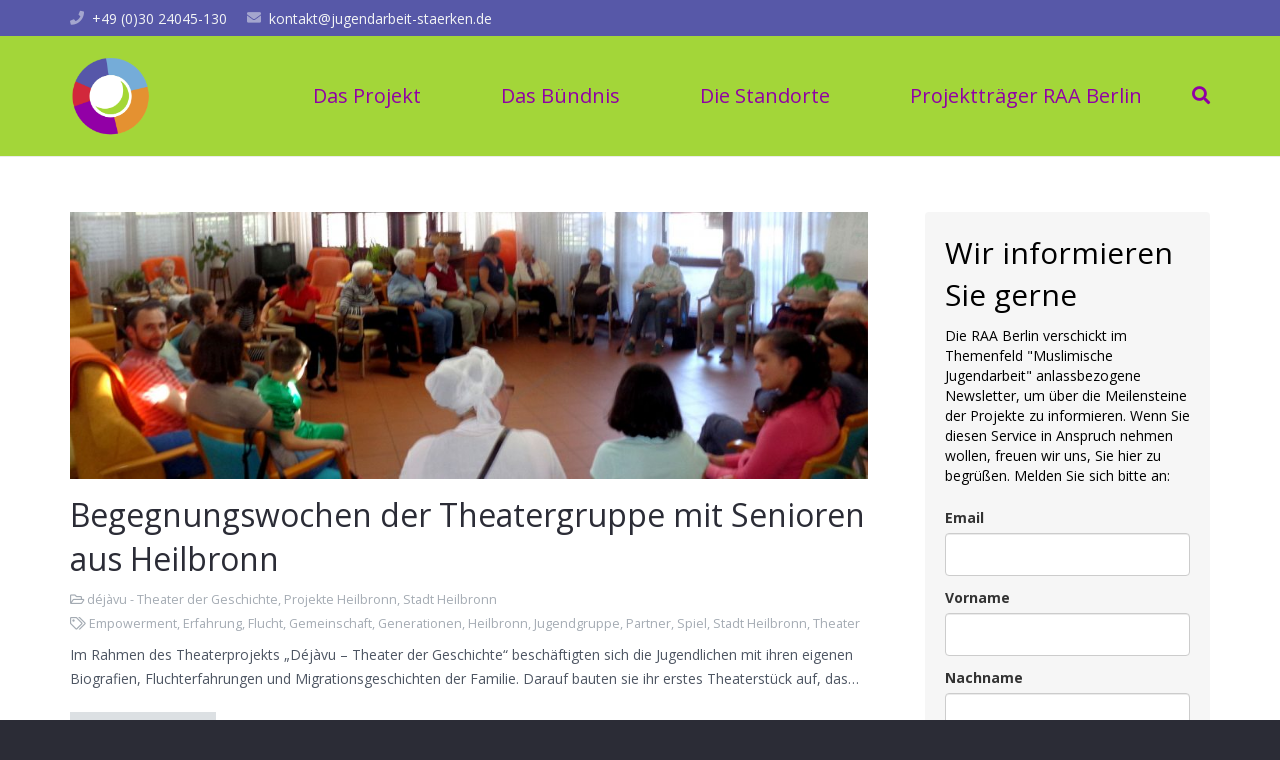

--- FILE ---
content_type: text/html; charset=UTF-8
request_url: https://www.jugendarbeit-staerken.de/tag/generationen/
body_size: 111403
content:
<!DOCTYPE HTML>
<html class="" lang="de">
<head>
	<meta charset="UTF-8">

	<title>Generationen &#8211; Jugendarbeit Stärken</title>

            <script data-no-defer="1" data-ezscrex="false" data-cfasync="false" data-pagespeed-no-defer>
                const ctPublicFunctions = {"_ajax_nonce":"d8da4044b1","_rest_nonce":"7f965fbb10","_ajax_url":"\/wp-admin\/admin-ajax.php","_rest_url":"https:\/\/www.jugendarbeit-staerken.de\/wp-json\/","data__cookies_type":"native","data__ajax_type":"rest","text__wait_for_decoding":"Decoding the contact data, let us a few seconds to finish. Anti-Spam by CleanTalk","cookiePrefix":""}
            </script>
        
            <script data-no-defer="1" data-ezscrex="false" data-cfasync="false" data-pagespeed-no-defer>
                const ctPublic = {"_ajax_nonce":"d8da4044b1","settings__forms__check_internal":"0","settings__forms__check_external":"0","settings__forms__search_test":1,"blog_home":"https:\/\/www.jugendarbeit-staerken.de\/","pixel__setting":"3","pixel__enabled":false,"pixel__url":"https:\/\/moderate10-v4.cleantalk.org\/pixel\/10a456aaf9c6eeb50f76160fa9175ac8.gif","data__email_check_before_post":1,"data__cookies_type":"native","data__key_is_ok":true,"data__visible_fields_required":true,"data__to_local_storage":[],"wl_brandname":"Anti-Spam by CleanTalk","wl_brandname_short":"CleanTalk","ct_checkjs_key":629984843}
            </script>
        
<link rel='dns-prefetch' href='//s.w.org' />
<link rel="alternate" type="application/rss+xml" title="Jugendarbeit Stärken &raquo; Feed" href="https://www.jugendarbeit-staerken.de/feed/" />
<link rel="alternate" type="application/rss+xml" title="Jugendarbeit Stärken &raquo; Generationen Schlagwort-Feed" href="https://www.jugendarbeit-staerken.de/tag/generationen/feed/" />
<meta name="viewport" content="width=device-width, initial-scale=1"><meta name="SKYPE_TOOLBAR" content="SKYPE_TOOLBAR_PARSER_COMPATIBLE"><meta name="theme-color" content="#f5f5f5">		<script type="text/javascript">
			window._wpemojiSettings = {"baseUrl":"https:\/\/s.w.org\/images\/core\/emoji\/11\/72x72\/","ext":".png","svgUrl":"https:\/\/s.w.org\/images\/core\/emoji\/11\/svg\/","svgExt":".svg","source":{"concatemoji":"https:\/\/www.jugendarbeit-staerken.de\/wp-includes\/js\/wp-emoji-release.min.js?ver=4.9.26"}};
			!function(e,a,t){var n,r,o,i=a.createElement("canvas"),p=i.getContext&&i.getContext("2d");function s(e,t){var a=String.fromCharCode;p.clearRect(0,0,i.width,i.height),p.fillText(a.apply(this,e),0,0);e=i.toDataURL();return p.clearRect(0,0,i.width,i.height),p.fillText(a.apply(this,t),0,0),e===i.toDataURL()}function c(e){var t=a.createElement("script");t.src=e,t.defer=t.type="text/javascript",a.getElementsByTagName("head")[0].appendChild(t)}for(o=Array("flag","emoji"),t.supports={everything:!0,everythingExceptFlag:!0},r=0;r<o.length;r++)t.supports[o[r]]=function(e){if(!p||!p.fillText)return!1;switch(p.textBaseline="top",p.font="600 32px Arial",e){case"flag":return s([55356,56826,55356,56819],[55356,56826,8203,55356,56819])?!1:!s([55356,57332,56128,56423,56128,56418,56128,56421,56128,56430,56128,56423,56128,56447],[55356,57332,8203,56128,56423,8203,56128,56418,8203,56128,56421,8203,56128,56430,8203,56128,56423,8203,56128,56447]);case"emoji":return!s([55358,56760,9792,65039],[55358,56760,8203,9792,65039])}return!1}(o[r]),t.supports.everything=t.supports.everything&&t.supports[o[r]],"flag"!==o[r]&&(t.supports.everythingExceptFlag=t.supports.everythingExceptFlag&&t.supports[o[r]]);t.supports.everythingExceptFlag=t.supports.everythingExceptFlag&&!t.supports.flag,t.DOMReady=!1,t.readyCallback=function(){t.DOMReady=!0},t.supports.everything||(n=function(){t.readyCallback()},a.addEventListener?(a.addEventListener("DOMContentLoaded",n,!1),e.addEventListener("load",n,!1)):(e.attachEvent("onload",n),a.attachEvent("onreadystatechange",function(){"complete"===a.readyState&&t.readyCallback()})),(n=t.source||{}).concatemoji?c(n.concatemoji):n.wpemoji&&n.twemoji&&(c(n.twemoji),c(n.wpemoji)))}(window,document,window._wpemojiSettings);
		</script>
		<style type="text/css">
img.wp-smiley,
img.emoji {
	display: inline !important;
	border: none !important;
	box-shadow: none !important;
	height: 1em !important;
	width: 1em !important;
	margin: 0 .07em !important;
	vertical-align: -0.1em !important;
	background: none !important;
	padding: 0 !important;
}
</style>
<link rel='stylesheet' id='ct_public_css-css'  href='https://www.jugendarbeit-staerken.de/wp-content/plugins/cleantalk-spam-protect/css/cleantalk-public.min.css?ver=6.13' type='text/css' media='all' />
<link rel='stylesheet' id='rs-plugin-settings-css'  href='https://www.jugendarbeit-staerken.de/wp-content/plugins/revslider/public/assets/css/settings.css?ver=5.3.1' type='text/css' media='all' />
<style id='rs-plugin-settings-inline-css' type='text/css'>
#rs-demo-id {}
</style>
<link rel='stylesheet' id='us-fonts-css'  href='//www.jugendarbeit-staerken.de/wp-content/uploads/omgf/us-fonts/us-fonts.css?ver=1666703062' type='text/css' media='all' />
<link rel='stylesheet' id='us-style-css'  href='//www.jugendarbeit-staerken.de/wp-content/themes/Impreza/css/style.min.css?ver=5.6.1' type='text/css' media='all' />
<link rel='stylesheet' id='us-responsive-css'  href='//www.jugendarbeit-staerken.de/wp-content/themes/Impreza/css/responsive.min.css?ver=5.6.1' type='text/css' media='all' />
<link rel='stylesheet' id='theme-style-css'  href='//www.jugendarbeit-staerken.de/wp-content/themes/Impreza-child/style.css?ver=5.6.1' type='text/css' media='all' />
<link rel='stylesheet' id='bsf-Defaults-css'  href='https://www.jugendarbeit-staerken.de/wp-content/uploads/smile_fonts/Defaults/Defaults.css?ver=4.9.26' type='text/css' media='all' />
<script type='text/javascript' src='https://www.jugendarbeit-staerken.de/wp-includes/js/jquery/jquery.js?ver=1.12.4'></script>
<script type='text/javascript' data-pagespeed-no-defer src='https://www.jugendarbeit-staerken.de/wp-content/plugins/cleantalk-spam-protect/js/apbct-public-bundle.min.js?ver=6.13'></script>
<script type='text/javascript' src='https://www.jugendarbeit-staerken.de/wp-content/plugins/revslider/public/assets/js/jquery.themepunch.tools.min.js?ver=5.3.1'></script>
<script type='text/javascript' src='https://www.jugendarbeit-staerken.de/wp-content/plugins/revslider/public/assets/js/jquery.themepunch.revolution.min.js?ver=5.3.1'></script>
<script type='text/javascript'>
/* <![CDATA[ */
var shield_vars_notbotjs = {"ajax":{"not_bot":{"action":"shield_action","ex":"capture_not_bot","exnonce":"2abe3d4f10"},"not_bot_nonce":{"action":"shield_action","ex":"capture_not_bot_nonce"}},"flags":{"run":true},"vars":{"ajaxurl":"https:\/\/www.jugendarbeit-staerken.de\/wp-admin\/admin-ajax.php"}};
/* ]]> */
</script>
<script type='text/javascript' src='https://www.jugendarbeit-staerken.de/wp-content/plugins/wp-simple-firewall/resources/js/shield/notbot.js?ver=18.1.2&#038;mtime=1686998463'></script>
<script type='text/javascript'>
/* <![CDATA[ */
var icwp_wpsf_vars_lpantibot = {"form_selectors":"","uniq":"69574f3f8bda6","cbname":"icwp-wpsf-5898ff8cdf6d1","strings":{"label":"Ich bin ein Mensch.","alert":"Bitte w\u00e4hle die Box um zu zeigen, dass du ein Mensch bist.","loading":"Laden"},"flags":{"gasp":true,"captcha":false}};
/* ]]> */
</script>
<script type='text/javascript' src='https://www.jugendarbeit-staerken.de/wp-content/plugins/wp-simple-firewall/resources/js/shield/loginbot.js?ver=18.1.2&#038;mtime=1686998463'></script>
<link rel='https://api.w.org/' href='https://www.jugendarbeit-staerken.de/wp-json/' />
<link rel="EditURI" type="application/rsd+xml" title="RSD" href="https://www.jugendarbeit-staerken.de/xmlrpc.php?rsd" />
<link rel="wlwmanifest" type="application/wlwmanifest+xml" href="https://www.jugendarbeit-staerken.de/wp-includes/wlwmanifest.xml" /> 
	<script>
		if (!/Android|webOS|iPhone|iPad|iPod|BlackBerry|IEMobile|Opera Mini/i.test(navigator.userAgent)) {
			var root = document.getElementsByTagName('html')[0]
			root.className += " no-touch";
		}
	</script>
	<meta name="generator" content="Powered by Visual Composer - drag and drop page builder for WordPress."/>
<!--[if lte IE 9]><link rel="stylesheet" type="text/css" href="https://www.jugendarbeit-staerken.de/wp-content/plugins/js_composer/assets/css/vc_lte_ie9.min.css" media="screen"><![endif]--><meta name="generator" content="Powered by Slider Revolution 5.3.1 - responsive, Mobile-Friendly Slider Plugin for WordPress with comfortable drag and drop interface." />
<link rel="icon" href="https://www.jugendarbeit-staerken.de/wp-content/uploads/2019/01/cropped-exd-flavicon-32x32.png" sizes="32x32" />
<link rel="icon" href="https://www.jugendarbeit-staerken.de/wp-content/uploads/2019/01/cropped-exd-flavicon-192x192.png" sizes="192x192" />
<link rel="apple-touch-icon-precomposed" href="https://www.jugendarbeit-staerken.de/wp-content/uploads/2019/01/cropped-exd-flavicon-180x180.png" />
<meta name="msapplication-TileImage" content="https://www.jugendarbeit-staerken.de/wp-content/uploads/2019/01/cropped-exd-flavicon-270x270.png" />
<noscript><style type="text/css"> .wpb_animate_when_almost_visible { opacity: 1; }</style></noscript>
			<style id="us-theme-options-css">@font-face{font-family:'Font Awesome 5 Brands';font-style:normal;font-weight:normal;src:url("https://www.jugendarbeit-staerken.de/wp-content/themes/Impreza/fonts/fa-brands-400.woff2") format("woff2"),url("https://www.jugendarbeit-staerken.de/wp-content/themes/Impreza/fonts/fa-brands-400.woff") format("woff")}.fab{font-family:'Font Awesome 5 Brands'}@font-face{font-family:'fontawesome';font-style:normal;font-weight:300;src:url("https://www.jugendarbeit-staerken.de/wp-content/themes/Impreza/fonts/fa-light-300.woff2") format("woff2"),url("https://www.jugendarbeit-staerken.de/wp-content/themes/Impreza/fonts/fa-light-300.woff") format("woff")}.fal{font-family:'fontawesome';font-weight:300}@font-face{font-family:'fontawesome';font-style:normal;font-weight:400;src:url("https://www.jugendarbeit-staerken.de/wp-content/themes/Impreza/fonts/fa-regular-400.woff2") format("woff2"),url("https://www.jugendarbeit-staerken.de/wp-content/themes/Impreza/fonts/fa-regular-400.woff") format("woff")}.far{font-family:'fontawesome';font-weight:400}@font-face{font-family:'fontawesome';font-style:normal;font-weight:900;src:url("https://www.jugendarbeit-staerken.de/wp-content/themes/Impreza/fonts/fa-solid-900.woff2") format("woff2"),url("https://www.jugendarbeit-staerken.de/wp-content/themes/Impreza/fonts/fa-solid-900.woff") format("woff")}.fa,.fas{font-family:'fontawesome';font-weight:900}.style_phone6-1>div{background-image:url(https://www.jugendarbeit-staerken.de/wp-content/themes/Impreza/framework/img/phone-6-black-real.png)}.style_phone6-2>div{background-image:url(https://www.jugendarbeit-staerken.de/wp-content/themes/Impreza/framework/img/phone-6-white-real.png)}.style_phone6-3>div{background-image:url(https://www.jugendarbeit-staerken.de/wp-content/themes/Impreza/framework/img/phone-6-black-flat.png)}.style_phone6-4>div{background-image:url(https://www.jugendarbeit-staerken.de/wp-content/themes/Impreza/framework/img/phone-6-white-flat.png)}html,.l-header .widget{font-family:'Open Sans', sans-serif;font-weight:400;font-size:14px;line-height:24px}h1, h2, h3, h4, h5, h6{font-family:'Open Sans', sans-serif;font-weight:400}h1{font-size:38px;line-height:1.2;font-weight:400;letter-spacing:-0em}h2{font-size:32px;line-height:1.4;font-weight:400;letter-spacing:-0em}h3{font-size:26px;line-height:1.4;font-weight:400;letter-spacing:0em}h4,.widgettitle,.comment-reply-title{font-size:22px;line-height:1.4;font-weight:400;letter-spacing:0em}h5{font-size:20px;line-height:1.4;font-weight:400;letter-spacing:0em}h6{font-size:18px;line-height:1.4;font-weight:400;letter-spacing:0em}@media (max-width:767px){html{font-size:16px;line-height:28px}h1{font-size:30px}h1.vc_custom_heading{font-size:30px !important}h2{font-size:26px}h2.vc_custom_heading{font-size:26px !important}h3{font-size:22px}h3.vc_custom_heading{font-size:22px !important}h4,.widgettitle,.comment-reply-title{font-size:20px}h4.vc_custom_heading{font-size:20px !important}h5{font-size:18px}h5.vc_custom_heading{font-size:18px !important}h6{font-size:16px}h6.vc_custom_heading{font-size:16px !important}}body,.l-header.pos_fixed{min-width:1240px}.l-canvas.type_boxed,.l-canvas.type_boxed .l-subheader,.l-canvas.type_boxed .l-section.type_sticky,.l-canvas.type_boxed~.l-footer{max-width:1240px}.l-subheader-h,.l-main-h,.l-section-h,.w-tabs-section-content-h,.w-blogpost-body{max-width:1140px}.l-sidebar{width:25%}.l-content{width:70%}@media (max-width:767px){.g-cols>div:not([class*=" vc_col-"]){width:100%;margin:0 0 1rem}.g-cols.type_boxes>div,.g-cols>div:last-child,.g-cols>div.has-fill{margin-bottom:0}.vc_wp_custommenu.layout_hor,.align_center_xs,.align_center_xs .w-socials{text-align:center}}.tribe-events-button,button[type="submit"]:not(.w-btn),input[type="submit"]{text-transform:uppercase;font-style:normal;font-weight:700;letter-spacing:0;border-radius:0.3;padding:0.8 1.8;box-shadow:0 0emrgba(0,0,0,0.2);background-color:#ff2b58;border-color:transparent;color:#ffffff!important}.tribe-events-button,button[type="submit"]:not(.w-btn):before,input[type="submit"]{border-width:2}.no-touch .tribe-events-button:hover,.no-touch button[type="submit"]:not(.w-btn):hover,.no-touch input[type="submit"]:hover{box-shadow:0 0emrgba(0,0,0,0.2);background-color:#6b748b;border-color:transparent;color:#ffffff!important}.us-btn-style_1{color:#ffffff!important;font-family:'Open Sans', sans-serif;font-weight:700;font-style:normal;text-transform:uppercase;letter-spacing:0;border-radius:0.3;padding:0.8 1.8;background-color:#ff2b58;border-color:transparent;box-shadow:none}.us-btn-style_1:before{border-width:2}.no-touch .us-btn-style_1:hover{color:#ffffff!important;box-shadow:0 0emrgba(0,0,0,0.2);background-color:#6b748b;border-color:transparent}.us-btn-style_2{color:#4e5663!important;font-family:'Open Sans', sans-serif;font-weight:700;font-style:normal;text-transform:uppercase;letter-spacing:0;border-radius:0.3;padding:0.8 1.8;background-color:#dce0e3;border-color:transparent;box-shadow:none}.us-btn-style_2:before{border-width:2}.no-touch .us-btn-style_2:hover{color:#4e5663!important;box-shadow:0 0emrgba(0,0,0,0.2);background-color:#c9cdd0;border-color:transparent}a,button,input[type="submit"],.ui-slider-handle{outline:none !important}.w-header-show,.w-toplink{background-color:rgba(0,0,0,0.3)}body{background-color:#2b2c36;-webkit-tap-highlight-color:rgba(163,214,57,0.2)}.l-subheader.at_top,.l-subheader.at_top .w-dropdown-list,.l-subheader.at_top .type_mobile .w-nav-list.level_1{background-color:#5758A8}.l-subheader.at_top,.l-subheader.at_top .w-dropdown.opened,.l-subheader.at_top .type_mobile .w-nav-list.level_1{color:#f2f4f5}.no-touch .l-subheader.at_top a:hover,.no-touch .l-header.bg_transparent .l-subheader.at_top .w-dropdown.opened a:hover{color:#ffffff}.l-subheader.at_middle,.l-subheader.at_middle .w-dropdown-list,.l-subheader.at_middle .type_mobile .w-nav-list.level_1{background-color:#A3D639}.l-subheader.at_middle,.l-subheader.at_middle .w-dropdown.opened,.l-subheader.at_middle .type_mobile .w-nav-list.level_1{color:#9100A5}.no-touch .l-subheader.at_middle a:hover,.no-touch .l-header.bg_transparent .l-subheader.at_middle .w-dropdown.opened a:hover{color:#f2f4f5}.l-subheader.at_bottom,.l-subheader.at_bottom .w-dropdown-list,.l-subheader.at_bottom .type_mobile .w-nav-list.level_1{background-color:#5758A8}.l-subheader.at_bottom,.l-subheader.at_bottom .w-dropdown.opened,.l-subheader.at_bottom .type_mobile .w-nav-list.level_1{color:#75ABD7}.no-touch .l-subheader.at_bottom a:hover,.no-touch .l-header.bg_transparent .l-subheader.at_bottom .w-dropdown.opened a:hover{color:#ffffff}.l-header.bg_transparent:not(.sticky) .l-subheader{color:#ffffff}.no-touch .l-header.bg_transparent:not(.sticky) .w-text a:hover,.no-touch .l-header.bg_transparent:not(.sticky) .w-html a:hover,.no-touch .l-header.bg_transparent:not(.sticky) .w-dropdown a:hover,.no-touch .l-header.bg_transparent:not(.sticky) .type_desktop .menu-item.level_1:hover>.w-nav-anchor{color:#D12C3D}.l-header.bg_transparent:not(.sticky) .w-nav-title:after{background-color:#D12C3D}.w-search-form{background-color:#ffffff;color:#9100A5}.menu-item.level_1>.w-nav-anchor:focus,.no-touch .menu-item.level_1.opened>.w-nav-anchor,.no-touch .menu-item.level_1:hover>.w-nav-anchor{background-color:#9100A5;color:#75ABD7}.w-nav-title:after{background-color:#75ABD7}.menu-item.level_1.current-menu-item>.w-nav-anchor,.menu-item.level_1.current-menu-parent>.w-nav-anchor,.menu-item.level_1.current-menu-ancestor>.w-nav-anchor{background-color:;color:#75ABD7}.l-header.bg_transparent:not(.sticky) .type_desktop .menu-item.level_1.current-menu-item>.w-nav-anchor,.l-header.bg_transparent:not(.sticky) .type_desktop .menu-item.level_1.current-menu-ancestor>.w-nav-anchor{background-color:transparent;color:#75ABD7}.w-nav-list:not(.level_1){background-color:#9100A5;color:#edf0f2}.no-touch .menu-item:not(.level_1)>.w-nav-anchor:focus,.no-touch .menu-item:not(.level_1):hover>.w-nav-anchor{background-color:;color:#75ABD7}.menu-item:not(.level_1).current-menu-item>.w-nav-anchor,.menu-item:not(.level_1).current-menu-parent>.w-nav-anchor,.menu-item:not(.level_1).current-menu-ancestor>.w-nav-anchor{background-color:;color:#D12C3D}.btn.menu-item>a{background-color:#D12C3D !important;color:#ffffff !important}.no-touch .btn.menu-item>a:hover{background-color:#E39034 !important;color:#ffffff !important}body.us_iframe,.l-preloader,.l-canvas,.l-footer,.l-popup-box-content,.g-filters.style_1 .g-filters-item.active,.w-pricing-item-h,.w-tabs.layout_default .w-tabs-item.active,.w-tabs.layout_ver .w-tabs-item.active,.no-touch .w-tabs.layout_default .w-tabs-item.active:hover,.no-touch .w-tabs.layout_ver .w-tabs-item.active:hover,.w-tabs.layout_timeline .w-tabs-item,.w-tabs.layout_timeline .w-tabs-section-header-h,.leaflet-popup-content-wrapper,.leaflet-popup-tip,.wpml-ls-statics-footer,.select2-selection__choice,.select2-search input{background-color:#ffffff}.w-tabs.layout_modern .w-tabs-item:after{border-bottom-color:#ffffff}.w-iconbox.style_circle.color_contrast .w-iconbox-icon{color:#ffffff}input,textarea,select,.l-section.for_blogpost .w-blogpost-preview,.w-actionbox.color_light,.w-form-row.for_checkbox label>i,.g-filters.style_1,.g-filters.style_2 .g-filters-item.active,.w-flipbox-front,.w-grid-none,.w-iconbox.style_circle.color_light .w-iconbox-icon,.w-pricing-item-header,.w-progbar-bar,.w-progbar.style_3 .w-progbar-bar:before,.w-progbar.style_3 .w-progbar-bar-count,.w-socials.style_solid .w-socials-item-link,.w-tabs.layout_default .w-tabs-list,.w-tabs.layout_ver .w-tabs-list,.no-touch .l-main .widget_nav_menu a:hover,.wp-caption-text,.smile-icon-timeline-wrap .timeline-wrapper .timeline-block,.smile-icon-timeline-wrap .timeline-feature-item.feat-item,.wpml-ls-legacy-dropdown a,.wpml-ls-legacy-dropdown-click a,.tablepress .row-hover tr:hover td,.select2-selection,.select2-dropdown{background-color:#f2f4f5}.timeline-wrapper .timeline-post-right .ult-timeline-arrow l,.timeline-wrapper .timeline-post-left .ult-timeline-arrow l,.timeline-feature-item.feat-item .ult-timeline-arrow l{border-color:#f2f4f5}hr,td,th,.l-section,.vc_column_container,.vc_column-inner,.w-author,.w-comments .children,.w-image,.w-pricing-item-h,.w-profile,.w-sharing-item,.w-tabs-list,.w-tabs-section,.widget_calendar #calendar_wrap,.l-main .widget_nav_menu .menu,.l-main .widget_nav_menu .menu-item a,.smile-icon-timeline-wrap .timeline-line{border-color:#75ABD7}blockquote:before,.w-separator.color_border,.w-iconbox.color_light .w-iconbox-icon{color:#75ABD7}.w-flipbox-back,.w-iconbox.style_circle.color_light .w-iconbox-icon,.no-touch .wpml-ls-sub-menu a:hover{background-color:#75ABD7}.w-iconbox.style_outlined.color_light .w-iconbox-icon,.w-person-links-item,.w-socials.style_outlined .w-socials-item-link,.pagination .page-numbers{box-shadow:0 0 0 2px #75ABD7 inset}.w-tabs.layout_trendy .w-tabs-list{box-shadow:0 -1px 0 #75ABD7 inset}h1, h2, h3, h4, h5, h6,.w-counter.color_heading .w-counter-value{color:#2b2c36}.w-progbar.color_heading .w-progbar-bar-h{background-color:#2b2c36}input,textarea,select,.l-canvas,.l-footer,.l-popup-box-content,.w-form-row-field:before,.w-iconbox.color_light.style_circle .w-iconbox-icon,.w-tabs.layout_timeline .w-tabs-item,.w-tabs.layout_timeline .w-tabs-section-header-h,.leaflet-popup-content-wrapper,.leaflet-popup-tip,.select2-dropdown{color:#4e5663}.w-iconbox.style_circle.color_contrast .w-iconbox-icon,.w-progbar.color_text .w-progbar-bar-h,.w-scroller-dot span{background-color:#4e5663}.w-iconbox.style_outlined.color_contrast .w-iconbox-icon{box-shadow:0 0 0 2px #4e5663 inset}.w-scroller-dot span{box-shadow:0 0 0 2px #4e5663}a{color:#D12C3D}.no-touch a:hover,.no-touch .tablepress .sorting:hover{color:#E39034}.highlight_primary,.g-preloader,.l-main .w-contacts-item:before,.w-counter.color_primary .w-counter-value,.g-filters.style_1 .g-filters-item.active,.g-filters.style_3 .g-filters-item.active,.w-form-row.focused .w-form-row-field:before,.w-iconbox.color_primary .w-iconbox-icon,.w-separator.color_primary,.w-sharing.type_outlined.color_primary .w-sharing-item,.no-touch .w-sharing.type_simple.color_primary .w-sharing-item:hover .w-sharing-icon,.w-tabs.layout_default .w-tabs-item.active,.w-tabs.layout_trendy .w-tabs-item.active,.w-tabs.layout_ver .w-tabs-item.active,.w-tabs-section.active .w-tabs-section-header,.tablepress .sorting_asc,.tablepress .sorting_desc,.no-touch .owl-prev:hover,.no-touch .owl-next:hover{color:#A3D639}.l-section.color_primary,.no-touch .l-navigation-item:hover .l-navigation-item-arrow,.g-placeholder,.highlight_primary_bg,.w-actionbox.color_primary,.w-form-row.for_checkbox label>input:checked + i,.no-touch .g-filters.style_1 .g-filters-item:hover,.no-touch .g-filters.style_2 .g-filters-item:hover,.w-grid-item-placeholder,.w-grid-item-elm.post_taxonomy.style_badge a,.w-iconbox.style_circle.color_primary .w-iconbox-icon,.no-touch .w-iconbox.style_circle .w-iconbox-icon:before,.no-touch .w-iconbox.style_outlined .w-iconbox-icon:before,.no-touch .w-person-links-item:before,.w-pricing-item.type_featured .w-pricing-item-header,.w-progbar.color_primary .w-progbar-bar-h,.w-sharing.type_solid.color_primary .w-sharing-item,.w-sharing.type_fixed.color_primary .w-sharing-item,.w-sharing.type_outlined.color_primary .w-sharing-item:before,.w-socials-item-link-hover,.w-tabs.layout_modern .w-tabs-list,.w-tabs.layout_trendy .w-tabs-item:after,.w-tabs.layout_timeline .w-tabs-item:before,.w-tabs.layout_timeline .w-tabs-section-header-h:before,.no-touch .w-header-show:hover,.no-touch .w-toplink.active:hover,.no-touch .pagination .page-numbers:before,.pagination .page-numbers.current,.l-main .widget_nav_menu .menu-item.current-menu-item>a,.rsThumb.rsNavSelected,.no-touch .tp-leftarrow.custom:before,.no-touch .tp-rightarrow.custom:before,.smile-icon-timeline-wrap .timeline-separator-text .sep-text,.smile-icon-timeline-wrap .timeline-wrapper .timeline-dot,.smile-icon-timeline-wrap .timeline-feature-item .timeline-dot,.select2-results__option--highlighted{background-color:#A3D639}.no-touch .owl-prev:hover,.no-touch .owl-next:hover,.no-touch .w-logos.style_1 .w-logos-item:hover,.w-tabs.layout_default .w-tabs-item.active,.w-tabs.layout_ver .w-tabs-item.active,.owl-dot.active span,.rsBullet.rsNavSelected span,.tp-bullets.custom .tp-bullet{border-color:#A3D639}.l-main .w-contacts-item:before,.w-iconbox.color_primary.style_outlined .w-iconbox-icon,.w-sharing.type_outlined.color_primary .w-sharing-item,.w-tabs.layout_timeline .w-tabs-item,.w-tabs.layout_timeline .w-tabs-section-header-h{box-shadow:0 0 0 2px #A3D639 inset}input:focus,textarea:focus,select:focus,.select2-container--focus .select2-selection{box-shadow:0 0 0 2px #A3D639}.no-touch .w-blognav-item:hover .w-blognav-title,.w-counter.color_secondary .w-counter-value,.w-iconbox.color_secondary .w-iconbox-icon,.w-separator.color_secondary,.w-sharing.type_outlined.color_secondary .w-sharing-item,.no-touch .w-sharing.type_simple.color_secondary .w-sharing-item:hover .w-sharing-icon,.highlight_secondary{color:#D12C3D}.l-section.color_secondary,.no-touch .w-grid-item-elm.post_taxonomy.style_badge a:hover,.no-touch .l-section.preview_trendy .w-blogpost-meta-category a:hover,.w-actionbox.color_secondary,.w-iconbox.style_circle.color_secondary .w-iconbox-icon,.w-progbar.color_secondary .w-progbar-bar-h,.w-sharing.type_solid.color_secondary .w-sharing-item,.w-sharing.type_fixed.color_secondary .w-sharing-item,.w-sharing.type_outlined.color_secondary .w-sharing-item:before,.highlight_secondary_bg{background-color:#D12C3D}.w-separator.color_secondary{border-color:#D12C3D}.w-iconbox.color_secondary.style_outlined .w-iconbox-icon,.w-sharing.type_outlined.color_secondary .w-sharing-item{box-shadow:0 0 0 2px #D12C3D inset}.l-main .w-author-url,.l-main .w-blogpost-meta>*,.l-main .w-profile-link.for_logout,.l-main .widget_tag_cloud,.highlight_faded{color:#75ABD7}.l-section.color_alternate,.color_alternate .g-filters.style_1 .g-filters-item.active,.color_alternate .w-pricing-item-h,.color_alternate .w-tabs.layout_default .w-tabs-item.active,.no-touch .color_alternate .w-tabs.layout_default .w-tabs-item.active:hover,.color_alternate .w-tabs.layout_ver .w-tabs-item.active,.no-touch .color_alternate .w-tabs.layout_ver .w-tabs-item.active:hover,.color_alternate .w-tabs.layout_timeline .w-tabs-item,.color_alternate .w-tabs.layout_timeline .w-tabs-section-header-h{background-color:#5758A8}.color_alternate .w-iconbox.style_circle.color_contrast .w-iconbox-icon{color:#5758A8}.color_alternate .w-tabs.layout_modern .w-tabs-item:after{border-bottom-color:#5758A8}.color_alternate input,.color_alternate textarea,.color_alternate select,.color_alternate .g-filters.style_1,.color_alternate .g-filters.style_2 .g-filters-item.active,.color_alternate .w-grid-none,.color_alternate .w-iconbox.style_circle.color_light .w-iconbox-icon,.color_alternate .w-pricing-item-header,.color_alternate .w-progbar-bar,.color_alternate .w-socials.style_solid .w-socials-item-link,.color_alternate .w-tabs.layout_default .w-tabs-list,.color_alternate .wp-caption-text,.color_alternate .ginput_container_creditcard{background-color:#9100A5}.l-section.color_alternate,.color_alternate td,.color_alternate th,.color_alternate .vc_column_container,.color_alternate .vc_column-inner,.color_alternate .w-author,.color_alternate .w-comments .children,.color_alternate .w-image,.color_alternate .w-pricing-item-h,.color_alternate .w-profile,.color_alternate .w-sharing-item,.color_alternate .w-tabs-list,.color_alternate .w-tabs-section{border-color:#4e5663}.color_alternate .w-separator.color_border,.color_alternate .w-iconbox.color_light .w-iconbox-icon{color:#4e5663}.color_alternate .w-iconbox.style_circle.color_light .w-iconbox-icon{background-color:#4e5663}.color_alternate .w-iconbox.style_outlined.color_light .w-iconbox-icon,.color_alternate .w-person-links-item,.color_alternate .w-socials.style_outlined .w-socials-item-link,.color_alternate .pagination .page-numbers{box-shadow:0 0 0 2px #4e5663 inset}.color_alternate .w-tabs.layout_trendy .w-tabs-list{box-shadow:0 -1px 0 #4e5663 inset}.l-section.color_alternate h1,.l-section.color_alternate h2,.l-section.color_alternate h3,.l-section.color_alternate h4,.l-section.color_alternate h5,.l-section.color_alternate h6,.l-section.color_alternate .w-counter-value{color:#ffffff}.color_alternate .w-progbar.color_contrast .w-progbar-bar-h{background-color:#ffffff}.l-section.color_alternate,.color_alternate input,.color_alternate textarea,.color_alternate select,.color_alternate .w-iconbox.color_contrast .w-iconbox-icon,.color_alternate .w-iconbox.color_light.style_circle .w-iconbox-icon,.color_alternate .w-tabs.layout_timeline .w-tabs-item,.color_alternate .w-tabs.layout_timeline .w-tabs-section-header-h{color:#f2f4f5}.color_alternate .w-iconbox.style_circle.color_contrast .w-iconbox-icon{background-color:#f2f4f5}.color_alternate .w-iconbox.style_outlined.color_contrast .w-iconbox-icon{box-shadow:0 0 0 2px #f2f4f5 inset}.color_alternate a{color:#D12C3D}.no-touch .color_alternate a:hover{color:#E39034}.color_alternate .highlight_primary,.l-main .color_alternate .w-contacts-item:before,.color_alternate .w-counter.color_primary .w-counter-value,.color_alternate .g-preloader,.color_alternate .g-filters.style_1 .g-filters-item.active,.color_alternate .g-filters.style_3 .g-filters-item.active,.color_alternate .w-form-row.focused .w-form-row-field:before,.color_alternate .w-iconbox.color_primary .w-iconbox-icon,.no-touch .color_alternate .owl-prev:hover,.no-touch .color_alternate .owl-next:hover,.color_alternate .w-separator.color_primary,.color_alternate .w-tabs.layout_default .w-tabs-item.active,.color_alternate .w-tabs.layout_trendy .w-tabs-item.active,.color_alternate .w-tabs.layout_ver .w-tabs-item.active,.color_alternate .w-tabs-section.active .w-tabs-section-header{color:#A3D639}.color_alternate .highlight_primary_bg,.color_alternate .w-actionbox.color_primary,.no-touch .color_alternate .g-filters.style_1 .g-filters-item:hover,.no-touch .color_alternate .g-filters.style_2 .g-filters-item:hover,.color_alternate .w-iconbox.style_circle.color_primary .w-iconbox-icon,.no-touch .color_alternate .w-iconbox.style_circle .w-iconbox-icon:before,.no-touch .color_alternate .w-iconbox.style_outlined .w-iconbox-icon:before,.color_alternate .w-pricing-item.type_featured .w-pricing-item-header,.color_alternate .w-progbar.color_primary .w-progbar-bar-h,.color_alternate .w-tabs.layout_modern .w-tabs-list,.color_alternate .w-tabs.layout_trendy .w-tabs-item:after,.color_alternate .w-tabs.layout_timeline .w-tabs-item:before,.color_alternate .w-tabs.layout_timeline .w-tabs-section-header-h:before,.no-touch .color_alternate .pagination .page-numbers:before,.color_alternate .pagination .page-numbers.current{background-color:#A3D639}.no-touch .color_alternate .owl-prev:hover,.no-touch .color_alternate .owl-next:hover,.no-touch .color_alternate .w-logos.style_1 .w-logos-item:hover,.color_alternate .w-tabs.layout_default .w-tabs-item.active,.color_alternate .w-tabs.layout_ver .w-tabs-item.active,.no-touch .color_alternate .w-tabs.layout_default .w-tabs-item.active:hover,.no-touch .color_alternate .w-tabs.layout_ver .w-tabs-item.active:hover{border-color:#A3D639}.l-main .color_alternate .w-contacts-item:before,.color_alternate .w-iconbox.color_primary.style_outlined .w-iconbox-icon,.color_alternate .w-tabs.layout_timeline .w-tabs-item,.color_alternate .w-tabs.layout_timeline .w-tabs-section-header-h{box-shadow:0 0 0 2px #A3D639 inset}.color_alternate input:focus,.color_alternate textarea:focus,.color_alternate select:focus{box-shadow:0 0 0 2px #A3D639}.color_alternate .highlight_secondary,.color_alternate .w-counter.color_secondary .w-counter-value,.color_alternate .w-iconbox.color_secondary .w-iconbox-icon,.color_alternate .w-separator.color_secondary{color:#D12C3D}.color_alternate .highlight_secondary_bg,.color_alternate .w-actionbox.color_secondary,.color_alternate .w-iconbox.style_circle.color_secondary .w-iconbox-icon,.color_alternate .w-progbar.color_secondary .w-progbar-bar-h{background-color:#D12C3D}.color_alternate .w-iconbox.color_secondary.style_outlined .w-iconbox-icon{box-shadow:0 0 0 2px #D12C3D inset}.color_alternate .highlight_faded,.color_alternate .w-profile-link.for_logout{color:#a4abb3}.color_footer-top{background-color:#4e5663}.color_footer-top input:not([type="submit"]),.color_footer-top textarea,.color_footer-top select,.color_footer-top .w-socials.style_solid .w-socials-item-link{background-color:#75ABD7}.color_footer-top,.color_footer-top td,.color_footer-top th,.color_footer-top .vc_column_container,.color_footer-top .vc_column-inner,.color_footer-top .w-author,.color_footer-top .w-image,.color_footer-top .w-pricing-item-h,.color_footer-top .w-profile,.color_footer-top .w-sharing-item,.color_footer-top .w-tabs-list,.color_footer-top .w-tabs-section{border-color:#4e5663}.color_footer-top .w-separator.color_border{color:#4e5663}.color_footer-top .w-socials.style_outlined .w-socials-item-link{box-shadow:0 0 0 2px #4e5663 inset}.color_footer-top,.color_footer-top input,.color_footer-top textarea,.color_footer-top select{color:#ffffff}.color_footer-top a{color:#ffffff}.no-touch .color_footer-top a:hover,.no-touch .color_footer-top .w-form-row.focused .w-form-row-field:before{color:#D12C3D}.color_footer-top input:focus,.color_footer-top textarea:focus,.color_footer-top select:focus{box-shadow:0 0 0 2px #D12C3D}.color_footer-bottom{background-color:#5758A8}.color_footer-bottom input:not([type="submit"]),.color_footer-bottom textarea,.color_footer-bottom select,.color_footer-bottom .w-socials.style_solid .w-socials-item-link{background-color:#9100A5}.color_footer-bottom,.color_footer-bottom td,.color_footer-bottom th,.color_footer-bottom .vc_column_container,.color_footer-bottom .vc_column-inner,.color_footer-bottom .w-author,.color_footer-bottom .w-image,.color_footer-bottom .w-pricing-item-h,.color_footer-bottom .w-profile,.color_footer-bottom .w-sharing-item,.color_footer-bottom .w-tabs-list,.color_footer-bottom .w-tabs-section{border-color:#9100A5}.color_footer-bottom .w-separator.color_border{color:#9100A5}.color_footer-bottom .w-socials.style_outlined .w-socials-item-link{box-shadow:0 0 0 2px #9100A5 inset}.color_footer-bottom,.color_footer-bottom input,.color_footer-bottom textarea,.color_footer-bottom select{color:#6c6d7a}.color_footer-bottom a{color:#75ABD7}.no-touch .color_footer-bottom a:hover,.no-touch .color_footer-bottom .w-form-row.focused .w-form-row-field:before{color:#D12C3D}.color_footer-bottom input:focus,.color_footer-bottom textarea:focus,.color_footer-bottom select:focus{box-shadow:0 0 0 2px #D12C3D}</style>
				<style id="us-header-css">@media (min-width:900px){.hidden_for_default{display:none !important}.l-subheader.at_bottom{display:none}.l-header{position:relative;z-index:111;width:100%}.l-subheader{margin:0 auto}.l-subheader.width_full{padding-left:1.5rem;padding-right:1.5rem}.l-subheader-h{display:flex;align-items:center;position:relative;margin:0 auto;height:inherit}.w-header-show{display:none}.l-header.pos_fixed{position:fixed;left:0}.l-header.pos_fixed:not(.notransition) .l-subheader{transition-property:transform, background-color, box-shadow, line-height, height;transition-duration:0.3s;transition-timing-function:cubic-bezier(.78,.13,.15,.86)}.l-header.bg_transparent:not(.sticky) .l-subheader{box-shadow:none !important;background-image:none;background-color:transparent}.l-header.bg_transparent~.l-main .l-section.width_full.height_auto:first-child{padding-top:0 !important;padding-bottom:0 !important}.l-header.pos_static.bg_transparent{position:absolute;left:0}.l-subheader.width_full .l-subheader-h{max-width:none !important}.header_inpos_above .l-header.pos_fixed{overflow:hidden;transition:transform 0.3s;transform:translate3d(0,-100%,0)}.header_inpos_above .l-header.pos_fixed.sticky{overflow:visible;transform:none}.header_inpos_above .l-header.pos_fixed~.l-section,.header_inpos_above .l-header.pos_fixed~.l-main,.header_inpos_above .l-header.pos_fixed~.l-main .l-section:first-child{padding-top:0 !important}.l-header.shadow_thin .l-subheader.at_middle,.l-header.shadow_thin .l-subheader.at_bottom,.l-header.shadow_none.sticky .l-subheader.at_middle,.l-header.shadow_none.sticky .l-subheader.at_bottom{box-shadow:0 1px 0 rgba(0,0,0,0.08)}.l-header.shadow_wide .l-subheader.at_middle,.l-header.shadow_wide .l-subheader.at_bottom{box-shadow:0 3px 5px -1px rgba(0,0,0,0.1), 0 2px 1px -1px rgba(0,0,0,0.05)}.header_inpos_bottom .l-header.pos_fixed:not(.sticky) .w-dropdown-list{top:auto;bottom:-0.4em;padding-top:0.4em;padding-bottom:2.4em}.l-subheader-cell>.w-cart{margin-left:0;margin-right:0}.l-subheader.at_top{line-height:36px;height:36px}.l-header.sticky .l-subheader.at_top{line-height:0px;height:0px;overflow:hidden}.l-subheader.at_middle{line-height:120px;height:120px}.l-header.sticky .l-subheader.at_middle{line-height:80px;height:80px}.l-subheader.at_bottom{line-height:36px;height:36px}.l-header.sticky .l-subheader.at_bottom{line-height:40px;height:40px}.l-header.pos_fixed~.l-section:first-of-type,.sidebar_left .l-header.pos_fixed + .l-main,.sidebar_right .l-header.pos_fixed + .l-main,.sidebar_none .l-header.pos_fixed + .l-main .l-section:first-of-type,.sidebar_none .l-header.pos_fixed + .l-main .l-section-gap:nth-child(2),.header_inpos_below .l-header.pos_fixed~.l-main .l-section:nth-of-type(2),.l-header.pos_static.bg_transparent~.l-section:first-of-type,.sidebar_left .l-header.pos_static.bg_transparent + .l-main,.sidebar_right .l-header.pos_static.bg_transparent + .l-main,.sidebar_none .l-header.pos_static.bg_transparent + .l-main .l-section:first-of-type{padding-top:156px}.l-header.pos_static.bg_solid + .l-main .l-section.preview_trendy .w-blogpost-preview{top:-156px}.header_inpos_bottom .l-header.pos_fixed~.l-main .l-section:first-of-type{padding-bottom:156px}.l-header.bg_transparent~.l-main .l-section.valign_center:first-of-type>.l-section-h{top:-78px}.header_inpos_bottom .l-header.pos_fixed.bg_transparent~.l-main .l-section.valign_center:first-of-type>.l-section-h{top:78px}.l-header.pos_fixed~.l-main .l-section.height_full:not(:first-of-type){min-height:calc(100vh - 80px)}.admin-bar .l-header.pos_fixed~.l-main .l-section.height_full:not(:first-of-type){min-height:calc(100vh - 112px)}.l-header.pos_static.bg_solid~.l-main .l-section.height_full:first-of-type{min-height:calc(100vh - 156px)}.l-header.pos_fixed~.l-main .l-section.sticky{top:80px}.admin-bar .l-header.pos_fixed~.l-main .l-section.sticky{top:112px}.l-header.pos_fixed.sticky + .l-section.type_sticky,.sidebar_none .l-header.pos_fixed.sticky + .l-main .l-section.type_sticky:first-of-type{padding-top:80px}.header_inpos_below .l-header.pos_fixed:not(.sticky){position:absolute;top:100%}.header_inpos_bottom .l-header.pos_fixed:not(.sticky){position:absolute;bottom:0}.header_inpos_below .l-header.pos_fixed~.l-main .l-section:first-of-type,.header_inpos_bottom .l-header.pos_fixed~.l-main .l-section:first-of-type{padding-top:0 !important}.header_inpos_below .l-header.pos_fixed~.l-main .l-section.height_full:nth-of-type(2){min-height:100vh}.admin-bar.header_inpos_below .l-header.pos_fixed~.l-main .l-section.height_full:nth-of-type(2){min-height:calc(100vh - 32px)}.header_inpos_bottom .l-header.pos_fixed:not(.sticky) .w-cart-dropdown,.header_inpos_bottom .l-header.pos_fixed:not(.sticky) .w-nav.type_desktop .w-nav-list.level_2{bottom:100%;transform-origin:0 100%}.header_inpos_bottom .l-header.pos_fixed:not(.sticky) .w-nav.type_mobile.m_layout_dropdown .w-nav-list.level_1{top:auto;bottom:100%;box-shadow:0 -3px 3px rgba(0,0,0,0.1)}.header_inpos_bottom .l-header.pos_fixed:not(.sticky) .w-nav.type_desktop .w-nav-list.level_3,.header_inpos_bottom .l-header.pos_fixed:not(.sticky) .w-nav.type_desktop .w-nav-list.level_4{top:auto;bottom:0;transform-origin:0 100%}}@media (min-width:600px) and (max-width:899px){.hidden_for_tablets{display:none !important}.l-subheader.at_bottom{display:none}.l-header{position:relative;z-index:111;width:100%}.l-subheader{margin:0 auto}.l-subheader.width_full{padding-left:1.5rem;padding-right:1.5rem}.l-subheader-h{display:flex;align-items:center;position:relative;margin:0 auto;height:inherit}.w-header-show{display:none}.l-header.pos_fixed{position:fixed;left:0}.l-header.pos_fixed:not(.notransition) .l-subheader{transition-property:transform, background-color, box-shadow, line-height, height;transition-duration:0.3s;transition-timing-function:cubic-bezier(.78,.13,.15,.86)}.l-header.bg_transparent:not(.sticky) .l-subheader{box-shadow:none !important;background-image:none;background-color:transparent}.l-header.bg_transparent~.l-main .l-section.width_full.height_auto:first-child{padding-top:0 !important;padding-bottom:0 !important}.l-header.pos_static.bg_transparent{position:absolute;left:0}.l-subheader.width_full .l-subheader-h{max-width:none !important}.header_inpos_above .l-header.pos_fixed{overflow:hidden;transition:transform 0.3s;transform:translate3d(0,-100%,0)}.header_inpos_above .l-header.pos_fixed.sticky{overflow:visible;transform:none}.header_inpos_above .l-header.pos_fixed~.l-section,.header_inpos_above .l-header.pos_fixed~.l-main,.header_inpos_above .l-header.pos_fixed~.l-main .l-section:first-child{padding-top:0 !important}.l-header.shadow_thin .l-subheader.at_middle,.l-header.shadow_thin .l-subheader.at_bottom,.l-header.shadow_none.sticky .l-subheader.at_middle,.l-header.shadow_none.sticky .l-subheader.at_bottom{box-shadow:0 1px 0 rgba(0,0,0,0.08)}.l-header.shadow_wide .l-subheader.at_middle,.l-header.shadow_wide .l-subheader.at_bottom{box-shadow:0 3px 5px -1px rgba(0,0,0,0.1), 0 2px 1px -1px rgba(0,0,0,0.05)}.header_inpos_bottom .l-header.pos_fixed:not(.sticky) .w-dropdown-list{top:auto;bottom:-0.4em;padding-top:0.4em;padding-bottom:2.4em}.l-subheader-cell>.w-cart{margin-left:0;margin-right:0}.l-subheader.at_top{line-height:40px;height:40px}.l-header.sticky .l-subheader.at_top{line-height:0px;height:0px;overflow:hidden}.l-subheader.at_middle{line-height:80px;height:80px}.l-header.sticky .l-subheader.at_middle{line-height:60px;height:60px}.l-subheader.at_bottom{line-height:50px;height:50px}.l-header.sticky .l-subheader.at_bottom{line-height:50px;height:50px}.l-header.pos_fixed~.l-section:first-of-type,.sidebar_left .l-header.pos_fixed + .l-main,.sidebar_right .l-header.pos_fixed + .l-main,.sidebar_none .l-header.pos_fixed + .l-main .l-section:first-of-type,.sidebar_none .l-header.pos_fixed + .l-main .l-section-gap:nth-child(2),.l-header.pos_static.bg_transparent~.l-section:first-of-type,.sidebar_left .l-header.pos_static.bg_transparent + .l-main,.sidebar_right .l-header.pos_static.bg_transparent + .l-main,.sidebar_none .l-header.pos_static.bg_transparent + .l-main .l-section:first-of-type{padding-top:120px}.l-header.pos_static.bg_solid + .l-main .l-section.preview_trendy .w-blogpost-preview{top:-120px}.l-header.pos_fixed~.l-main .l-section.sticky{top:60px}.l-header.pos_fixed.sticky + .l-section.type_sticky,.sidebar_none .l-header.pos_fixed.sticky + .l-main .l-section.type_sticky:first-of-type{padding-top:60px}}@media (max-width:599px){.hidden_for_mobiles{display:none !important}.l-subheader.at_top{display:none}.l-subheader.at_bottom{display:none}.l-header{position:relative;z-index:111;width:100%}.l-subheader{margin:0 auto}.l-subheader.width_full{padding-left:1.5rem;padding-right:1.5rem}.l-subheader-h{display:flex;align-items:center;position:relative;margin:0 auto;height:inherit}.w-header-show{display:none}.l-header.pos_fixed{position:fixed;left:0}.l-header.pos_fixed:not(.notransition) .l-subheader{transition-property:transform, background-color, box-shadow, line-height, height;transition-duration:0.3s;transition-timing-function:cubic-bezier(.78,.13,.15,.86)}.l-header.bg_transparent:not(.sticky) .l-subheader{box-shadow:none !important;background-image:none;background-color:transparent}.l-header.bg_transparent~.l-main .l-section.width_full.height_auto:first-child{padding-top:0 !important;padding-bottom:0 !important}.l-header.pos_static.bg_transparent{position:absolute;left:0}.l-subheader.width_full .l-subheader-h{max-width:none !important}.header_inpos_above .l-header.pos_fixed{overflow:hidden;transition:transform 0.3s;transform:translate3d(0,-100%,0)}.header_inpos_above .l-header.pos_fixed.sticky{overflow:visible;transform:none}.header_inpos_above .l-header.pos_fixed~.l-section,.header_inpos_above .l-header.pos_fixed~.l-main,.header_inpos_above .l-header.pos_fixed~.l-main .l-section:first-child{padding-top:0 !important}.l-header.shadow_thin .l-subheader.at_middle,.l-header.shadow_thin .l-subheader.at_bottom,.l-header.shadow_none.sticky .l-subheader.at_middle,.l-header.shadow_none.sticky .l-subheader.at_bottom{box-shadow:0 1px 0 rgba(0,0,0,0.08)}.l-header.shadow_wide .l-subheader.at_middle,.l-header.shadow_wide .l-subheader.at_bottom{box-shadow:0 3px 5px -1px rgba(0,0,0,0.1), 0 2px 1px -1px rgba(0,0,0,0.05)}.header_inpos_bottom .l-header.pos_fixed:not(.sticky) .w-dropdown-list{top:auto;bottom:-0.4em;padding-top:0.4em;padding-bottom:2.4em}.l-subheader-cell>.w-cart{margin-left:0;margin-right:0}.l-subheader.at_top{line-height:40px;height:40px}.l-header.sticky .l-subheader.at_top{line-height:0px;height:0px;overflow:hidden}.l-subheader.at_middle{line-height:50px;height:50px}.l-header.sticky .l-subheader.at_middle{line-height:50px;height:50px}.l-subheader.at_bottom{line-height:50px;height:50px}.l-header.sticky .l-subheader.at_bottom{line-height:50px;height:50px}.l-header.pos_fixed~.l-section:first-of-type,.sidebar_left .l-header.pos_fixed + .l-main,.sidebar_right .l-header.pos_fixed + .l-main,.sidebar_none .l-header.pos_fixed + .l-main .l-section:first-of-type,.sidebar_none .l-header.pos_fixed + .l-main .l-section-gap:nth-child(2),.l-header.pos_static.bg_transparent~.l-section:first-of-type,.sidebar_left .l-header.pos_static.bg_transparent + .l-main,.sidebar_right .l-header.pos_static.bg_transparent + .l-main,.sidebar_none .l-header.pos_static.bg_transparent + .l-main .l-section:first-of-type{padding-top:50px}.l-header.pos_static.bg_solid + .l-main .l-section.preview_trendy .w-blogpost-preview{top:-50px}.l-header.pos_fixed~.l-main .l-section.sticky{top:50px}.l-header.pos_fixed.sticky + .l-section.type_sticky,.sidebar_none .l-header.pos_fixed.sticky + .l-main .l-section.type_sticky:first-of-type{padding-top:50px}}@media (min-width:900px){.ush_image_1{height:80px}.l-header.sticky .ush_image_1{height:30px}}@media (min-width:600px) and (max-width:899px){.ush_image_1{height:30px}.l-header.sticky .ush_image_1{height:30px}}@media (max-width:599px){.ush_image_1{height:20px}.l-header.sticky .ush_image_1{height:20px}}.ush_text_1{white-space:nowrap}.ush_text_2{white-space:nowrap}.ush_text_3{white-space:nowrap}.header_hor .ush_menu_1.type_desktop .w-nav-list.level_1>.menu-item>a{padding-left:40px;padding-right:40px}.header_ver .ush_menu_1.type_desktop .w-nav-list.level_1>.menu-item>a{padding-top:40px;padding-bottom:40px}.ush_menu_1.type_desktop .w-nav-list>.menu-item.level_1{font-size:20px}.ush_menu_1.type_desktop .w-nav-list>.menu-item:not(.level_1){font-size:15px}.ush_menu_1.type_mobile .w-nav-anchor.level_1{font-size:1.1rem}.ush_menu_1.type_mobile .w-nav-anchor:not(.level_1){font-size:0.9rem}@media (min-width:900px){.ush_menu_1 .w-nav-icon{font-size:20px}}@media (min-width:600px) and (max-width:899px){.ush_menu_1 .w-nav-icon{font-size:20px}}@media (max-width:599px){.ush_menu_1 .w-nav-icon{font-size:20px}}@media screen and (max-width:1110px){.w-nav.ush_menu_1>.w-nav-list.level_1{display:none}.ush_menu_1 .w-nav-control{display:block}}@media (min-width:900px){.ush_search_1.layout_simple{max-width:240px}.ush_search_1.layout_modern.active{width:240px}.ush_search_1 .w-search-open,.ush_search_1 .w-search-close,.ush_search_1 .w-search-form-btn{font-size:18px}}@media (min-width:600px) and (max-width:899px){.ush_search_1.layout_simple{max-width:200px}.ush_search_1.layout_modern.active{width:200px}.ush_search_1 .w-search-open,.ush_search_1 .w-search-close,.ush_search_1 .w-search-form-btn{font-size:18px}}@media (max-width:599px){.ush_search_1 .w-search-open,.ush_search_1 .w-search-close,.ush_search_1 .w-search-form-btn{font-size:18px}}.ush_socials_1 .w-socials-list{margin:-0}.ush_socials_1 .w-socials-item{padding:0}@media (min-width:900px){.ush_socials_1{font-size:20px}}@media (min-width:600px) and (max-width:899px){.ush_socials_1{font-size:18px}}@media (max-width:599px){.ush_socials_1{font-size:16px}}@media (min-width:900px){.ush_cart_1 .w-cart-link{font-size:20px}}@media (min-width:600px) and (max-width:899px){.ush_cart_1 .w-cart-link{font-size:20px}}@media (max-width:599px){.ush_cart_1 .w-cart-link{font-size:20px}}</style>
				<style id="us-custom-css">.wpb_text_column:not(:last-child){margin-bottom:1.5rem}</style>
		
</head>
<body class="archive tag tag-generationen tag-87 l-body Impreza_5.6.1 header_hor header_inpos_top state_default wpb-js-composer js-comp-ver-5.0.1 vc_responsive" itemscope itemtype="https://schema.org/WebPage">

<div class="l-canvas sidebar_right type_wide">

	
		
		<header class="l-header pos_fixed bg_solid shadow_thin" itemscope itemtype="https://schema.org/WPHeader"><div class="l-subheader at_top"><div class="l-subheader-h"><div class="l-subheader-cell at_left"><div class="w-text ush_text_2"><div class="w-text-h"><i class="fas fa-phone"></i><span class="w-text-value">+49 (0)30 24045-130</span></div></div><div class="w-text ush_text_3"><div class="w-text-h"><i class="fas fa-envelope"></i><a class="w-text-value" href="mailto:kontakt@jugendarbeit-staerken.de">kontakt@jugendarbeit-staerken.de</a></div></div></div><div class="l-subheader-cell at_center"></div><div class="l-subheader-cell at_right"><div class="w-socials ush_socials_1 style_default hover_fade color_brand shape_square"><div class="w-socials-list"></div></div></div></div></div><div class="l-subheader at_middle"><div class="l-subheader-h"><div class="l-subheader-cell at_left"><div class="w-image ush_image_1"><a class="w-image-h" href="https://www.jugendarbeit-staerken.de/"><img width="512" height="513" src="https://www.jugendarbeit-staerken.de/wp-content/uploads/2019/01/exd-flavicon.png" class="for_default" alt="" srcset="https://www.jugendarbeit-staerken.de/wp-content/uploads/2019/01/exd-flavicon.png 512w, https://www.jugendarbeit-staerken.de/wp-content/uploads/2019/01/exd-flavicon-300x300.png 300w, https://www.jugendarbeit-staerken.de/wp-content/uploads/2019/01/exd-flavicon-450x450.png 450w, https://www.jugendarbeit-staerken.de/wp-content/uploads/2019/01/exd-flavicon-350x350.png 350w" sizes="(max-width: 512px) 100vw, 512px" /></a></div></div><div class="l-subheader-cell at_center"></div><div class="l-subheader-cell at_right"><nav class="w-nav ush_menu_1 height_full type_desktop dropdown_height m_align_left m_layout_dropdown" itemscope itemtype="https://schema.org/SiteNavigationElement"><a class="w-nav-control" href="javascript:void(0);" aria-label="Menü"><div class="w-nav-icon"><i></i></div><span>Menü</span></a><ul class="w-nav-list level_1 hide_for_mobiles hover_simple"><li id="menu-item-8321" class="menu-item menu-item-type-post_type menu-item-object-page w-nav-item level_1 menu-item-8321"><a class="w-nav-anchor level_1"  href="https://www.jugendarbeit-staerken.de/gemeinsam-starkgemacht/"><span class="w-nav-title">Das Projekt</span><span class="w-nav-arrow"></span></a></li><li id="menu-item-7900" class="menu-item menu-item-type-post_type menu-item-object-page menu-item-has-children w-nav-item level_1 menu-item-7900"><a class="w-nav-anchor level_1"  href="https://www.jugendarbeit-staerken.de/buendnis-muslimische-jugendarbeit/"><span class="w-nav-title">Das Bündnis</span><span class="w-nav-arrow"></span></a><ul class="w-nav-list level_2"><li id="menu-item-9043" class="menu-item menu-item-type-post_type menu-item-object-page w-nav-item level_2 menu-item-9043"><a class="w-nav-anchor level_2"  href="https://www.jugendarbeit-staerken.de/buendnis-muslimische-jugendarbeit/"><span class="w-nav-title">Bündnis für muslimische Jugendarbeit</span><span class="w-nav-arrow"></span></a></li><li id="menu-item-9207" class="menu-item menu-item-type-post_type menu-item-object-post w-nav-item level_2 menu-item-9207"><a class="w-nav-anchor level_2"  href="https://www.jugendarbeit-staerken.de/jugendarbeit-islam-herausforderungen-barrieren/"><span class="w-nav-title">2022: Broschüre: Strukturelle Teilhabe muslimischer Jugendverbände in Deutschland</span><span class="w-nav-arrow"></span></a></li><li id="menu-item-9167" class="menu-item menu-item-type-post_type menu-item-object-post w-nav-item level_2 menu-item-9167"><a class="w-nav-anchor level_2"  href="https://www.jugendarbeit-staerken.de/junge-muslime-bundesweit-jugendarbeit/"><span class="w-nav-title">2022 &#8211; Vereinsgründung Bündnis muslimische Jugendarbeit</span><span class="w-nav-arrow"></span></a></li><li id="menu-item-8979" class="menu-item menu-item-type-post_type menu-item-object-post w-nav-item level_2 menu-item-8979"><a class="w-nav-anchor level_2"  href="https://www.jugendarbeit-staerken.de/buendnis-muslimische-jugendarbeit-jahresmeeting/"><span class="w-nav-title">2021 &#8211; Das Jahresmeeting</span><span class="w-nav-arrow"></span></a></li><li id="menu-item-8913" class="menu-item menu-item-type-post_type menu-item-object-post w-nav-item level_2 menu-item-8913"><a class="w-nav-anchor level_2"  href="https://www.jugendarbeit-staerken.de/online-meet-up-im-maerz-2021/"><span class="w-nav-title">2021 &#8211; Online Meet-up</span><span class="w-nav-arrow"></span></a></li><li id="menu-item-8591" class="menu-item menu-item-type-post_type menu-item-object-post w-nav-item level_2 menu-item-8591"><a class="w-nav-anchor level_2"  href="https://www.jugendarbeit-staerken.de/jugend-forum-virtuell/"><span class="w-nav-title">2020 &#8211; Online Fachforum der muslimischen Jugendarbeit</span><span class="w-nav-arrow"></span></a></li><li id="menu-item-8175" class="menu-item menu-item-type-post_type menu-item-object-page w-nav-item level_2 menu-item-8175"><a class="w-nav-anchor level_2"  href="https://www.jugendarbeit-staerken.de/2-fachforum-buendnis-muslimische-jugendarbeit-deutschland/"><span class="w-nav-title">2019 &#8211; Fachforum zur Weiterentwicklung des Bündnisses für muslimische Jugendarbeit</span><span class="w-nav-arrow"></span></a></li><li id="menu-item-6911" class="menu-item menu-item-type-post_type menu-item-object-page w-nav-item level_2 menu-item-6911"><a class="w-nav-anchor level_2"  href="https://www.jugendarbeit-staerken.de/fachforum-bundesweit/"><span class="w-nav-title">2018 – Fachforum Herausforderungen und Perspektiven Muslimischer Jugendarbeit in Deutschland</span><span class="w-nav-arrow"></span></a></li></ul></li><li id="menu-item-8340" class="menu-item menu-item-type-post_type menu-item-object-page menu-item-has-children w-nav-item level_1 menu-item-8340"><a class="w-nav-anchor level_1"  href="https://www.jugendarbeit-staerken.de/gemeinsam-stark-vor-ort/"><span class="w-nav-title">Die Standorte</span><span class="w-nav-arrow"></span></a><ul class="w-nav-list level_2"><li id="menu-item-9044" class="menu-item menu-item-type-post_type menu-item-object-page w-nav-item level_2 menu-item-9044"><a class="w-nav-anchor level_2"  href="https://www.jugendarbeit-staerken.de/gemeinsam-stark-vor-ort/"><span class="w-nav-title">Alle Standorte im Überblick</span><span class="w-nav-arrow"></span></a></li><li id="menu-item-8327" class="menu-item menu-item-type-post_type menu-item-object-page w-nav-item level_2 menu-item-8327"><a class="w-nav-anchor level_2"  href="https://www.jugendarbeit-staerken.de/gemeinsam-stark-in-berlin/"><span class="w-nav-title">gemeinsam stark in Berlin</span><span class="w-nav-arrow"></span></a></li><li id="menu-item-8341" class="menu-item menu-item-type-post_type menu-item-object-page w-nav-item level_2 menu-item-8341"><a class="w-nav-anchor level_2"  href="https://www.jugendarbeit-staerken.de/gemeinsam-stark-leipzig-sachsen/"><span class="w-nav-title">gemeinsam stark in Sachsen</span><span class="w-nav-arrow"></span></a></li><li id="menu-item-8334" class="menu-item menu-item-type-post_type menu-item-object-page w-nav-item level_2 menu-item-8334"><a class="w-nav-anchor level_2"  href="https://www.jugendarbeit-staerken.de/gemeinsam-stark-erfurt-thueringen/"><span class="w-nav-title">gemeinsam stark in Thüringen</span><span class="w-nav-arrow"></span></a></li><li id="menu-item-8324" class="menu-item menu-item-type-post_type menu-item-object-page w-nav-item level_2 menu-item-8324"><a class="w-nav-anchor level_2"  href="https://www.jugendarbeit-staerken.de/gemeinsam-stark-bawue/"><span class="w-nav-title">gemeinsam stark in Baden-Württemberg</span><span class="w-nav-arrow"></span></a></li></ul></li><li id="menu-item-5099" class="menu-item menu-item-type-post_type menu-item-object-page menu-item-has-children w-nav-item level_1 menu-item-5099"><a class="w-nav-anchor level_1"  href="https://www.jugendarbeit-staerken.de/raa-berlin/"><span class="w-nav-title">Projektträger RAA Berlin</span><span class="w-nav-arrow"></span></a><ul class="w-nav-list level_2"><li id="menu-item-8366" class="menu-item menu-item-type-post_type menu-item-object-page w-nav-item level_2 menu-item-8366"><a class="w-nav-anchor level_2"  href="https://www.jugendarbeit-staerken.de/newsletter/"><span class="w-nav-title">Newsletter zum Projekt</span><span class="w-nav-arrow"></span></a></li><li id="menu-item-5028" class="menu-item menu-item-type-post_type menu-item-object-page w-nav-item level_2 menu-item-5028"><a class="w-nav-anchor level_2"  href="https://www.jugendarbeit-staerken.de/impressum/"><span class="w-nav-title">Impressum</span><span class="w-nav-arrow"></span></a></li><li id="menu-item-6553" class="menu-item menu-item-type-post_type menu-item-object-page w-nav-item level_2 menu-item-6553"><a class="w-nav-anchor level_2"  href="https://www.jugendarbeit-staerken.de/datenschutzerklaerung/"><span class="w-nav-title">Datenschutzerklärung</span><span class="w-nav-arrow"></span></a></li></ul></li><li class="w-nav-close"></li></ul><div class="w-nav-options hidden" onclick='return {&quot;mobileWidth&quot;:1111,&quot;mobileBehavior&quot;:1}'></div></nav><div class="w-search ush_search_1 layout_modern"><a class="w-search-open" href="javascript:void(0);" title="Suchen"><i class="fas fa-search"></i></a><div class="w-search-form"><form class="w-search-form-h" autocomplete="off" action="https://www.jugendarbeit-staerken.de/" method="get"><div class="w-search-form-field"><input type="text" name="s" id="us_form_search_s" placeholder="Suchen" aria-label="Suchen"/><span class="w-form-row-field-bar"></span></div><a class="w-search-close" href="javascript:void(0);" title="Schließen"></a></form></div></div></div></div></div><div class="l-subheader for_hidden hidden"></div></header>
		
	<div class="l-main">
	<div class="l-main-h i-cf">

		<main class="l-content" itemprop="mainContentOfPage">
			<section class="l-section">
				<div class="l-section-h i-cf">

					<div class="w-grid us_grid_0 type_grid layout_7489"><style id="us_grid_0_css">.us_grid_0 .w-grid-item:not(:last-child){margin-bottom:5rem}.us_grid_0 .g-loadmore{margin-top:5rem}</style><style>.us_grid_0 .w-grid-item-h{}.w-grid.us_grid_0 .usg_post_image_1{}.w-grid.us_grid_0 .usg_post_title_1{font-family:'Open Sans', sans-serif;font-weight:400}.w-grid.us_grid_0 .usg_hwrapper_1{color:#a4abb3}.w-grid.us_grid_0 .usg_post_taxonomy_1{font-size:0.9rem}.w-grid.us_grid_0 .usg_post_taxonomy_2{font-size:0.9rem}.w-grid.us_grid_0 .usg_post_content_1{}.w-grid.us_grid_0 .usg_btn_1{}.us_grid_0 .usg_post_image_1{margin-bottom:1rem}.us_grid_0 .usg_post_title_1{margin-bottom:0.5rem}.us_grid_0 .usg_post_content_1{margin-top:0.5rem}.us_grid_0 .usg_btn_1{margin-top:1.5rem}</style><div class="w-grid-list">	<article class="w-grid-item ratio_1x1 post-6493 post type-post status-publish format-standard has-post-thumbnail hentry category-dejavu-theater-der-geschichte category-projekte-heilbronn category-stadt-heilbronn tag-empowerment tag-erfahrung tag-flucht tag-gemeinschaft tag-generationen tag-heilbronn tag-jugendgruppe tag-partner tag-spiel tag-stadt-heilbronn tag-theater" data-id="6493">
		<div class="w-grid-item-h">
						<div class="w-grid-item-elm usg_post_image_1 post_image"><a href="https://www.jugendarbeit-staerken.de/senioren-jugendliche/" rel="bookmark" aria-label="Begegnungswochen der Theatergruppe mit Senioren aus Heilbronn"><img width="1024" height="342" src="https://www.jugendarbeit-staerken.de/wp-content/uploads/2018/05/begegnung-senioren-altershe-1024x342.jpg" class="attachment-large size-large wp-post-image" alt="" srcset="https://www.jugendarbeit-staerken.de/wp-content/uploads/2018/05/begegnung-senioren-altershe-1024x342.jpg 1024w, https://www.jugendarbeit-staerken.de/wp-content/uploads/2018/05/begegnung-senioren-altershe-300x100.jpg 300w, https://www.jugendarbeit-staerken.de/wp-content/uploads/2018/05/begegnung-senioren-altershe-450x150.jpg 450w, https://www.jugendarbeit-staerken.de/wp-content/uploads/2018/05/begegnung-senioren-altershe-600x200.jpg 600w, https://www.jugendarbeit-staerken.de/wp-content/uploads/2018/05/begegnung-senioren-altershe-768x257.jpg 768w" sizes="(max-width: 1024px) 100vw, 1024px" /></a></div><h2 class="w-grid-item-elm usg_post_title_1 color_link_inherit post_title entry-title"><a href="https://www.jugendarbeit-staerken.de/senioren-jugendliche/" rel="bookmark">Begegnungswochen der Theatergruppe mit Senioren aus Heilbronn</a></h2><div class="w-hwrapper usg_hwrapper_1 align_left valign_top wrap "><div class="w-grid-item-elm usg_post_taxonomy_1 color_link_inherit post_taxonomy style_simple"><i class="far fa-folder-open"></i> <a href="https://www.jugendarbeit-staerken.de/category/projekte-heilbronn/dejavu-theater-der-geschichte/">déjàvu - Theater der Geschichte</a>, <a href="https://www.jugendarbeit-staerken.de/category/projekte-heilbronn/">Projekte Heilbronn</a>, <a href="https://www.jugendarbeit-staerken.de/category/stadt-heilbronn/">Stadt Heilbronn</a></div><div class="w-grid-item-elm usg_post_taxonomy_2 color_link_inherit post_taxonomy style_simple"><i class="far fa-tags"></i> <a href="https://www.jugendarbeit-staerken.de/tag/empowerment/" rel="tag">Empowerment</a>, <a href="https://www.jugendarbeit-staerken.de/tag/erfahrung/" rel="tag" rel="tag">Erfahrung</a>, <a href="https://www.jugendarbeit-staerken.de/tag/flucht/" rel="tag" rel="tag" rel="tag">Flucht</a>, <a href="https://www.jugendarbeit-staerken.de/tag/gemeinschaft/" rel="tag" rel="tag" rel="tag" rel="tag">Gemeinschaft</a>, <a href="https://www.jugendarbeit-staerken.de/tag/generationen/" rel="tag" rel="tag" rel="tag" rel="tag" rel="tag">Generationen</a>, <a href="https://www.jugendarbeit-staerken.de/tag/heilbronn/" rel="tag" rel="tag" rel="tag" rel="tag" rel="tag" rel="tag">Heilbronn</a>, <a href="https://www.jugendarbeit-staerken.de/tag/jugendgruppe/" rel="tag" rel="tag" rel="tag" rel="tag" rel="tag" rel="tag" rel="tag">Jugendgruppe</a>, <a href="https://www.jugendarbeit-staerken.de/tag/partner/" rel="tag" rel="tag" rel="tag" rel="tag" rel="tag" rel="tag" rel="tag" rel="tag">Partner</a>, <a href="https://www.jugendarbeit-staerken.de/tag/spiel/" rel="tag" rel="tag" rel="tag" rel="tag" rel="tag" rel="tag" rel="tag" rel="tag" rel="tag">Spiel</a>, <a href="https://www.jugendarbeit-staerken.de/tag/stadt-heilbronn/" rel="tag" rel="tag" rel="tag" rel="tag" rel="tag" rel="tag" rel="tag" rel="tag" rel="tag" rel="tag">Stadt Heilbronn</a>, <a href="https://www.jugendarbeit-staerken.de/tag/theater/" rel="tag" rel="tag" rel="tag" rel="tag" rel="tag" rel="tag" rel="tag" rel="tag" rel="tag" rel="tag" rel="tag">Theater</a></div></div><div class="w-grid-item-elm usg_post_content_1 post_content">Im Rahmen des Theaterprojekts &#8222;Déjàvu &#8211; Theater der Geschichte&#8220; beschäftigten sich die Jugendlichen mit ihren eigenen Biografien, Fluchterfahrungen und Migrationsgeschichten der Familie. Darauf bauten sie ihr erstes Theaterstück auf, das&hellip;</div><div class="w-btn-wrapper usg_btn_1 btn"><a class="w-btn us-btn-style_2 icon_none" href="https://www.jugendarbeit-staerken.de/senioren-jugendliche/"><span class="w-btn-label">Weiterlesen</span></a></div>		</div>
	</article>
</div>	<div class="w-grid-json hidden" onclick='return {&quot;ajax_url&quot;:&quot;https:\/\/www.jugendarbeit-staerken.de\/wp-admin\/admin-ajax.php&quot;,&quot;permalink_url&quot;:&quot;https:\/\/www.jugendarbeit-staerken.de\/senioren-jugendliche\/&quot;,&quot;action&quot;:&quot;us_ajax_grid&quot;,&quot;max_num_pages&quot;:1,&quot;infinite_scroll&quot;:0,&quot;template_vars&quot;:{&quot;query_args&quot;:{&quot;tag&quot;:&quot;generationen&quot;,&quot;post_type&quot;:[&quot;post&quot;],&quot;post_status&quot;:[&quot;publish&quot;]},&quot;post_id&quot;:null,&quot;us_grid_index&quot;:0,&quot;exclude_items&quot;:&quot;none&quot;,&quot;items_offset&quot;:0,&quot;items_layout&quot;:7489,&quot;type&quot;:&quot;grid&quot;,&quot;columns&quot;:&quot;1&quot;,&quot;img_size&quot;:&quot;default&quot;},&quot;carousel_settings&quot;:{&quot;items&quot;:&quot;1&quot;,&quot;nav&quot;:0,&quot;dots&quot;:0,&quot;center&quot;:0,&quot;autoplay&quot;:0,&quot;timeout&quot;:3000,&quot;autoheight&quot;:1,&quot;slideby&quot;:&quot;1&quot;},&quot;carousel_breakpoints&quot;:{&quot;1200&quot;:{&quot;items&quot;:&quot;1&quot;},&quot;900&quot;:{&quot;items&quot;:&quot;1&quot;,&quot;autoplay&quot;:0,&quot;autoplayHoverPausev&quot;:0},&quot;600&quot;:{&quot;items&quot;:&quot;1&quot;,&quot;autoplay&quot;:0,&quot;autoplayHoverPausev&quot;:0},&quot;0&quot;:{&quot;items&quot;:1,&quot;autoHeight&quot;:true,&quot;autoplay&quot;:0,&quot;autoplayHoverPause&quot;:0}}}'></div>
</div>
				</div>
			</section>
		</main>

			<aside class="l-sidebar default_sidebar" itemscope itemtype="https://schema.org/WPSideBar">
		<div id="custom_html-3" class="widget_text widget widget_custom_html"><div class="textwidget custom-html-widget"><style type="text/css">
  @import url(https://fonts.googleapis.com/css?family=Open+Sans:400,400italic,700,700italic);
</style>
<style type="text/css">
  .ml-form-embedSubmitLoad{display:inline-block;width:20px;height:20px}.ml-form-embedSubmitLoad:after{content:" ";display:block;width:11px;height:11px;margin:1px;border-radius:50%;border:4px solid #fff;border-color:#060606 #060606 #060606 transparent;animation:ml-form-embedSubmitLoad 1.2s linear infinite}@keyframes ml-form-embedSubmitLoad{0%{transform:rotate(0)}100%{transform:rotate(360deg)}}#mlb2-1930568.ml-form-embedContainer{box-sizing:border-box;display:table;height:99.99%;margin:0 auto;position:static;width:100%!important}#mlb2-1930568.ml-form-embedContainer button,#mlb2-1930568.ml-form-embedContainer h4,#mlb2-1930568.ml-form-embedContainer p,#mlb2-1930568.ml-form-embedContainer span{text-transform:none!important;letter-spacing:normal!important}#mlb2-1930568.ml-form-embedContainer .ml-form-embedWrapper{background-color:#f6f6f6;border-width:0;border-color:transparent;border-radius:4px;border-style:solid;box-sizing:border-box;display:inline-block!important;margin:0;padding:0;position:relative}#mlb2-1930568.ml-form-embedContainer .ml-form-embedWrapper.embedDefault,#mlb2-1930568.ml-form-embedContainer .ml-form-embedWrapper.embedPopup{width:400px}#mlb2-1930568.ml-form-embedContainer .ml-form-embedWrapper.embedForm{max-width:400px;width:100%}#mlb2-1930568.ml-form-embedContainer .ml-form-align-left{text-align:left}#mlb2-1930568.ml-form-embedContainer .ml-form-align-center{text-align:center}#mlb2-1930568.ml-form-embedContainer .ml-form-align-default{display:table-cell!important;vertical-align:middle!important;text-align:center!important}#mlb2-1930568.ml-form-embedContainer .ml-form-align-right{text-align:right}#mlb2-1930568.ml-form-embedContainer .ml-form-embedWrapper .ml-form-embedHeader img{border-top-left-radius:4px;border-top-right-radius:4px;height:auto;margin:0 auto!important;max-width:100%;width:undefinedpx}#mlb2-1930568.ml-form-embedContainer .ml-form-embedWrapper .ml-form-embedBody,#mlb2-1930568.ml-form-embedContainer .ml-form-embedWrapper .ml-form-successBody{padding:20px 20px 0 20px}#mlb2-1930568.ml-form-embedContainer .ml-form-embedWrapper .ml-form-embedBody.ml-form-embedBodyHorizontal{padding-bottom:0}#mlb2-1930568.ml-form-embedContainer .ml-form-embedWrapper .ml-form-embedBody .ml-form-embedContent,#mlb2-1930568.ml-form-embedContainer .ml-form-embedWrapper .ml-form-successBody .ml-form-successContent{margin:0 0 20px 0}#mlb2-1930568.ml-form-embedContainer .ml-form-embedWrapper .ml-form-embedBody .ml-form-embedContent h4,#mlb2-1930568.ml-form-embedContainer .ml-form-embedWrapper .ml-form-successBody .ml-form-successContent h4{color:#000;font-family:'Open Sans',Arial,Helvetica,sans-serif;font-size:30px;font-weight:400;margin:0 0 10px 0;text-align:left;word-break:break-word}#mlb2-1930568.ml-form-embedContainer .ml-form-embedWrapper .ml-form-embedBody .ml-form-embedContent p,#mlb2-1930568.ml-form-embedContainer .ml-form-embedWrapper .ml-form-successBody .ml-form-successContent p{color:#000;font-family:'Open Sans',Arial,Helvetica,sans-serif;font-size:14px;font-weight:400;line-height:20px;margin:0 0 10px 0;text-align:left}#mlb2-1930568.ml-form-embedContainer .ml-form-embedWrapper .ml-form-embedBody .ml-form-embedContent ol,#mlb2-1930568.ml-form-embedContainer .ml-form-embedWrapper .ml-form-embedBody .ml-form-embedContent ul,#mlb2-1930568.ml-form-embedContainer .ml-form-embedWrapper .ml-form-successBody .ml-form-successContent ol,#mlb2-1930568.ml-form-embedContainer .ml-form-embedWrapper .ml-form-successBody .ml-form-successContent ul{color:#000;font-family:'Open Sans',Arial,Helvetica,sans-serif;font-size:14px}#mlb2-1930568.ml-form-embedContainer .ml-form-embedWrapper .ml-form-embedBody .ml-form-embedContent p a,#mlb2-1930568.ml-form-embedContainer .ml-form-embedWrapper .ml-form-successBody .ml-form-successContent p a{color:#000;text-decoration:underline}#mlb2-1930568.ml-form-embedContainer .ml-form-embedWrapper .ml-block-form .ml-field-group{text-align:left!important}#mlb2-1930568.ml-form-embedContainer .ml-form-embedWrapper .ml-block-form .ml-field-group label{margin-bottom:5px;color:#333;font-size:14px;font-family:'Open Sans',Arial,Helvetica,sans-serif;font-weight:700;font-style:normal;text-decoration:none;display:inline-block;line-height:20px}#mlb2-1930568.ml-form-embedContainer .ml-form-embedWrapper .ml-form-embedBody .ml-form-embedContent p:last-child,#mlb2-1930568.ml-form-embedContainer .ml-form-embedWrapper .ml-form-successBody .ml-form-successContent p:last-child{margin:0}#mlb2-1930568.ml-form-embedContainer .ml-form-embedWrapper .ml-form-embedBody form{margin:0;width:100%}#mlb2-1930568.ml-form-embedContainer .ml-form-embedWrapper .ml-form-embedBody .ml-form-checkboxRow,#mlb2-1930568.ml-form-embedContainer .ml-form-embedWrapper .ml-form-embedBody .ml-form-formContent{margin:0 0 20px 0;width:100%}#mlb2-1930568.ml-form-embedContainer .ml-form-embedWrapper .ml-form-embedBody .ml-form-checkboxRow{float:left}#mlb2-1930568.ml-form-embedContainer .ml-form-embedWrapper .ml-form-embedBody .ml-form-formContent.horozintalForm{margin:0;padding:0 0 20px 0;width:100%;height:auto;float:left}#mlb2-1930568.ml-form-embedContainer .ml-form-embedWrapper .ml-form-embedBody .ml-form-fieldRow{margin:0 0 10px 0;width:100%}#mlb2-1930568.ml-form-embedContainer .ml-form-embedWrapper .ml-form-embedBody .ml-form-fieldRow.ml-last-item{margin:0}#mlb2-1930568.ml-form-embedContainer .ml-form-embedWrapper .ml-form-embedBody .ml-form-fieldRow.ml-formfieldHorizintal{margin:0}#mlb2-1930568.ml-form-embedContainer .ml-form-embedWrapper .ml-form-embedBody .ml-form-fieldRow input{background-color:#fff!important;color:#333!important;border-color:#ccc!important;border-radius:4px!important;border-style:solid!important;border-width:1px!important;font-family:'Open Sans',Arial,Helvetica,sans-serif;font-size:14px!important;height:auto;line-height:21px!important;margin-bottom:0;margin-top:0;margin-left:0;margin-right:0;padding:10px 10px!important;width:100%!important;box-sizing:border-box!important;max-width:100%!important}#mlb2-1930568.ml-form-embedContainer .ml-form-embedWrapper .ml-form-embedBody .ml-form-fieldRow input::-webkit-input-placeholder,#mlb2-1930568.ml-form-embedContainer .ml-form-embedWrapper .ml-form-embedBody .ml-form-horizontalRow input::-webkit-input-placeholder{color:#333}#mlb2-1930568.ml-form-embedContainer .ml-form-embedWrapper .ml-form-embedBody .ml-form-fieldRow input::-moz-placeholder,#mlb2-1930568.ml-form-embedContainer .ml-form-embedWrapper .ml-form-embedBody .ml-form-horizontalRow input::-moz-placeholder{color:#333}#mlb2-1930568.ml-form-embedContainer .ml-form-embedWrapper .ml-form-embedBody .ml-form-fieldRow input:-ms-input-placeholder,#mlb2-1930568.ml-form-embedContainer .ml-form-embedWrapper .ml-form-embedBody .ml-form-horizontalRow input:-ms-input-placeholder{color:#333}#mlb2-1930568.ml-form-embedContainer .ml-form-embedWrapper .ml-form-embedBody .ml-form-fieldRow input:-moz-placeholder,#mlb2-1930568.ml-form-embedContainer .ml-form-embedWrapper .ml-form-embedBody .ml-form-horizontalRow input:-moz-placeholder{color:#333}#mlb2-1930568.ml-form-embedContainer .ml-form-embedWrapper .ml-form-embedBody .ml-form-fieldRow textarea,#mlb2-1930568.ml-form-embedContainer .ml-form-embedWrapper .ml-form-embedBody .ml-form-horizontalRow textarea{background-color:#fff!important;color:#333!important;border-color:#ccc!important;border-radius:4px!important;border-style:solid!important;border-width:1px!important;font-family:'Open Sans',Arial,Helvetica,sans-serif;font-size:14px!important;height:auto;line-height:21px!important;margin-bottom:0;margin-top:0;padding:10px 10px!important;width:100%!important;box-sizing:border-box!important;max-width:100%!important}#mlb2-1930568.ml-form-embedContainer .ml-form-embedWrapper .ml-form-embedBody .ml-form-checkboxRow .label-description::before,#mlb2-1930568.ml-form-embedContainer .ml-form-embedWrapper .ml-form-embedBody .ml-form-embedPermissions .ml-form-embedPermissionsOptionsCheckbox .label-description::before,#mlb2-1930568.ml-form-embedContainer .ml-form-embedWrapper .ml-form-embedBody .ml-form-fieldRow .custom-checkbox .custom-control-label::before,#mlb2-1930568.ml-form-embedContainer .ml-form-embedWrapper .ml-form-embedBody .ml-form-fieldRow .custom-radio .custom-control-label::before,#mlb2-1930568.ml-form-embedContainer .ml-form-embedWrapper .ml-form-embedBody .ml-form-horizontalRow .custom-checkbox .custom-control-label::before,#mlb2-1930568.ml-form-embedContainer .ml-form-embedWrapper .ml-form-embedBody .ml-form-horizontalRow .custom-radio .custom-control-label::before,#mlb2-1930568.ml-form-embedContainer .ml-form-embedWrapper .ml-form-embedBody .ml-form-interestGroupsRow .ml-form-interestGroupsRowCheckbox .label-description::before{border-color:#ccc!important;background-color:#fff!important}#mlb2-1930568.ml-form-embedContainer .ml-form-embedWrapper .ml-form-embedBody .ml-form-fieldRow input.custom-control-input[type=checkbox]{box-sizing:border-box;padding:0;position:absolute;z-index:-1;opacity:0;margin-top:5px;margin-left:-24px;overflow:visible}#mlb2-1930568.ml-form-embedContainer .ml-form-embedWrapper .ml-form-embedBody .ml-form-checkboxRow .label-description::before,#mlb2-1930568.ml-form-embedContainer .ml-form-embedWrapper .ml-form-embedBody .ml-form-embedPermissions .ml-form-embedPermissionsOptionsCheckbox .label-description::before,#mlb2-1930568.ml-form-embedContainer .ml-form-embedWrapper .ml-form-embedBody .ml-form-fieldRow .custom-checkbox .custom-control-label::before,#mlb2-1930568.ml-form-embedContainer .ml-form-embedWrapper .ml-form-embedBody .ml-form-horizontalRow .custom-checkbox .custom-control-label::before,#mlb2-1930568.ml-form-embedContainer .ml-form-embedWrapper .ml-form-embedBody .ml-form-interestGroupsRow .ml-form-interestGroupsRowCheckbox .label-description::before{border-radius:4px!important}#mlb2-1930568.ml-form-embedContainer .ml-form-embedWrapper .ml-form-embedBody .ml-form-checkboxRow input[type=checkbox]:checked~.label-description::after,#mlb2-1930568.ml-form-embedContainer .ml-form-embedWrapper .ml-form-embedBody .ml-form-embedPermissions .ml-form-embedPermissionsOptionsCheckbox input[type=checkbox]:checked~.label-description::after,#mlb2-1930568.ml-form-embedContainer .ml-form-embedWrapper .ml-form-embedBody .ml-form-fieldRow .custom-checkbox .custom-control-input:checked~.custom-control-label::after,#mlb2-1930568.ml-form-embedContainer .ml-form-embedWrapper .ml-form-embedBody .ml-form-horizontalRow .custom-checkbox .custom-control-input:checked~.custom-control-label::after,#mlb2-1930568.ml-form-embedContainer .ml-form-embedWrapper .ml-form-embedBody .ml-form-interestGroupsRow .ml-form-interestGroupsRowCheckbox input[type=checkbox]:checked~.label-description::after{background-color:#060606;mask-image:url(https://bucket.mlcdn.com/images/default/arrow.svg);-webkit-mask-image:url(https://bucket.mlcdn.com/images/default/arrow.svg)}#mlb2-1930568.ml-form-embedContainer .ml-form-embedWrapper .ml-form-embedBody .ml-form-fieldRow .custom-radio .custom-control-input:checked~.custom-control-label::after{background-color:#060606;mask-image:url(https://bucket.mlcdn.com/images/default/circle.svg);-webkit-mask-image:url(https://bucket.mlcdn.com/images/default/circle.svg)}#mlb2-1930568.ml-form-embedContainer .ml-form-embedWrapper .ml-form-embedBody .ml-form-checkboxRow input[type=checkbox]:checked~.label-description::before,#mlb2-1930568.ml-form-embedContainer .ml-form-embedWrapper .ml-form-embedBody .ml-form-embedPermissions .ml-form-embedPermissionsOptionsCheckbox input[type=checkbox]:checked~.label-description::before,#mlb2-1930568.ml-form-embedContainer .ml-form-embedWrapper .ml-form-embedBody .ml-form-fieldRow .custom-checkbox .custom-control-input:checked~.custom-control-label::before,#mlb2-1930568.ml-form-embedContainer .ml-form-embedWrapper .ml-form-embedBody .ml-form-fieldRow .custom-radio .custom-control-input:checked~.custom-control-label::before,#mlb2-1930568.ml-form-embedContainer .ml-form-embedWrapper .ml-form-embedBody .ml-form-horizontalRow .custom-checkbox .custom-control-input:checked~.custom-control-label::before,#mlb2-1930568.ml-form-embedContainer .ml-form-embedWrapper .ml-form-embedBody .ml-form-horizontalRow .custom-radio .custom-control-input:checked~.custom-control-label::before,#mlb2-1930568.ml-form-embedContainer .ml-form-embedWrapper .ml-form-embedBody .ml-form-interestGroupsRow .ml-form-interestGroupsRowCheckbox input[type=checkbox]:checked~.label-description::before{border-color:#a3d639!important;background-color:#a3d639!important;color:#060606!important}#mlb2-1930568.ml-form-embedContainer .ml-form-embedWrapper .ml-form-embedBody .ml-form-fieldRow .custom-checkbox .custom-control-label::after,#mlb2-1930568.ml-form-embedContainer .ml-form-embedWrapper .ml-form-embedBody .ml-form-fieldRow .custom-checkbox .custom-control-label::before,#mlb2-1930568.ml-form-embedContainer .ml-form-embedWrapper .ml-form-embedBody .ml-form-fieldRow .custom-radio .custom-control-label::after,#mlb2-1930568.ml-form-embedContainer .ml-form-embedWrapper .ml-form-embedBody .ml-form-fieldRow .custom-radio .custom-control-label::before,#mlb2-1930568.ml-form-embedContainer .ml-form-embedWrapper .ml-form-embedBody .ml-form-horizontalRow .custom-checkbox .custom-control-label::after,#mlb2-1930568.ml-form-embedContainer .ml-form-embedWrapper .ml-form-embedBody .ml-form-horizontalRow .custom-checkbox .custom-control-label::before,#mlb2-1930568.ml-form-embedContainer .ml-form-embedWrapper .ml-form-embedBody .ml-form-horizontalRow .custom-radio .custom-control-label::after,#mlb2-1930568.ml-form-embedContainer .ml-form-embedWrapper .ml-form-embedBody .ml-form-horizontalRow .custom-radio .custom-control-label::before{top:2;box-sizing:border-box}#mlb2-1930568.ml-form-embedContainer .ml-form-embedWrapper .ml-form-embedBody .ml-form-checkboxRow .label-description::after,#mlb2-1930568.ml-form-embedContainer .ml-form-embedWrapper .ml-form-embedBody .ml-form-checkboxRow .label-description::before,#mlb2-1930568.ml-form-embedContainer .ml-form-embedWrapper .ml-form-embedBody .ml-form-embedPermissions .ml-form-embedPermissionsOptionsCheckbox .label-description::after,#mlb2-1930568.ml-form-embedContainer .ml-form-embedWrapper .ml-form-embedBody .ml-form-embedPermissions .ml-form-embedPermissionsOptionsCheckbox .label-description::before{top:0!important;box-sizing:border-box!important}#mlb2-1930568.ml-form-embedContainer .ml-form-embedWrapper .ml-form-embedBody .ml-form-checkboxRow .label-description::after,#mlb2-1930568.ml-form-embedContainer .ml-form-embedWrapper .ml-form-embedBody .ml-form-checkboxRow .label-description::before{top:0!important;box-sizing:border-box!important}#mlb2-1930568.ml-form-embedContainer .ml-form-embedWrapper .ml-form-embedBody .ml-form-interestGroupsRow .ml-form-interestGroupsRowCheckbox .label-description::after{top:3px!important;box-sizing:border-box!important;position:absolute;left:-21px;display:block;width:10px;height:10px;content:""}#mlb2-1930568.ml-form-embedContainer .ml-form-embedWrapper .ml-form-embedBody .ml-form-interestGroupsRow .ml-form-interestGroupsRowCheckbox .label-description::before{top:0!important;box-sizing:border-box!important}#mlb2-1930568.ml-form-embedContainer .ml-form-embedWrapper .ml-form-embedBody .custom-control-label::before{position:absolute;top:4px;left:-24px;display:block;width:16px;height:16px;pointer-events:none;content:"";background-color:#fff;border:#adb5bd solid 1px;border-radius:50%}#mlb2-1930568.ml-form-embedContainer .ml-form-embedWrapper .ml-form-embedBody .custom-control-label::after{position:absolute;top:5px!important;left:-21px;display:block;width:10px;height:10px;content:""}#mlb2-1930568.ml-form-embedContainer .ml-form-embedWrapper .ml-form-embedBody .ml-form-checkboxRow .label-description::before,#mlb2-1930568.ml-form-embedContainer .ml-form-embedWrapper .ml-form-embedBody .ml-form-embedPermissions .ml-form-embedPermissionsOptionsCheckbox .label-description::before,#mlb2-1930568.ml-form-embedContainer .ml-form-embedWrapper .ml-form-embedBody .ml-form-interestGroupsRow .ml-form-interestGroupsRowCheckbox .label-description::before{position:absolute;top:4px;left:-24px;display:block;width:16px;height:16px;pointer-events:none;content:"";background-color:#fff;border:#adb5bd solid 1px;border-radius:50%}#mlb2-1930568.ml-form-embedContainer .ml-form-embedWrapper .ml-form-embedBody .ml-form-embedPermissions .ml-form-embedPermissionsOptionsCheckbox .label-description::after{position:absolute;top:3px!important;left:-21px;display:block;width:10px;height:10px;content:""}#mlb2-1930568.ml-form-embedContainer .ml-form-embedWrapper .ml-form-embedBody .ml-form-checkboxRow .label-description::after{position:absolute;top:3px!important;left:-21px;display:block;width:10px;height:10px;content:""}#mlb2-1930568.ml-form-embedContainer .ml-form-embedWrapper .ml-form-embedBody .custom-radio .custom-control-label::after{background:no-repeat 50%/50% 50%}#mlb2-1930568.ml-form-embedContainer .ml-form-embedWrapper .ml-form-embedBody .custom-checkbox .custom-control-label::after,#mlb2-1930568.ml-form-embedContainer .ml-form-embedWrapper .ml-form-embedBody .ml-form-checkboxRow .label-description::after,#mlb2-1930568.ml-form-embedContainer .ml-form-embedWrapper .ml-form-embedBody .ml-form-embedPermissions .ml-form-embedPermissionsOptionsCheckbox .label-description::after,#mlb2-1930568.ml-form-embedContainer .ml-form-embedWrapper .ml-form-embedBody .ml-form-interestGroupsRow .ml-form-interestGroupsRowCheckbox .label-description::after{background:no-repeat 50%/50% 50%}#mlb2-1930568.ml-form-embedContainer .ml-form-embedWrapper .ml-form-embedBody .ml-form-fieldRow .custom-control,#mlb2-1930568.ml-form-embedContainer .ml-form-embedWrapper .ml-form-embedBody .ml-form-horizontalRow .custom-control{position:relative;display:block;min-height:1.5rem;padding-left:1.5rem}#mlb2-1930568.ml-form-embedContainer .ml-form-embedWrapper .ml-form-embedBody .ml-form-fieldRow .custom-checkbox .custom-control-input,#mlb2-1930568.ml-form-embedContainer .ml-form-embedWrapper .ml-form-embedBody .ml-form-fieldRow .custom-radio .custom-control-input,#mlb2-1930568.ml-form-embedContainer .ml-form-embedWrapper .ml-form-embedBody .ml-form-horizontalRow .custom-checkbox .custom-control-input,#mlb2-1930568.ml-form-embedContainer .ml-form-embedWrapper .ml-form-embedBody .ml-form-horizontalRow .custom-radio .custom-control-input{position:absolute;z-index:-1;opacity:0;box-sizing:border-box;padding:0}#mlb2-1930568.ml-form-embedContainer .ml-form-embedWrapper .ml-form-embedBody .ml-form-fieldRow .custom-checkbox .custom-control-label,#mlb2-1930568.ml-form-embedContainer .ml-form-embedWrapper .ml-form-embedBody .ml-form-fieldRow .custom-radio .custom-control-label,#mlb2-1930568.ml-form-embedContainer .ml-form-embedWrapper .ml-form-embedBody .ml-form-horizontalRow .custom-checkbox .custom-control-label,#mlb2-1930568.ml-form-embedContainer .ml-form-embedWrapper .ml-form-embedBody .ml-form-horizontalRow .custom-radio .custom-control-label{color:#000;font-size:12px!important;font-family:'Open Sans',Arial,Helvetica,sans-serif;line-height:22px;margin-bottom:0;position:relative;vertical-align:top;font-style:normal;font-weight:700}#mlb2-1930568.ml-form-embedContainer .ml-form-embedWrapper .ml-form-embedBody .ml-form-fieldRow .custom-select,#mlb2-1930568.ml-form-embedContainer .ml-form-embedWrapper .ml-form-embedBody .ml-form-horizontalRow .custom-select{background-color:#fff!important;color:#333!important;border-color:#ccc!important;border-radius:4px!important;border-style:solid!important;border-width:1px!important;font-family:'Open Sans',Arial,Helvetica,sans-serif;font-size:14px!important;line-height:20px!important;margin-bottom:0;margin-top:0;padding:10px 28px 10px 12px!important;width:100%!important;box-sizing:border-box!important;max-width:100%!important;height:auto;display:inline-block;vertical-align:middle;background:url(https://bucket.mlcdn.com/images/default/dropdown.svg) no-repeat right .75rem center/8px 10px;-webkit-appearance:none;-moz-appearance:none;appearance:none}#mlb2-1930568.ml-form-embedContainer .ml-form-embedWrapper .ml-form-embedBody .ml-form-horizontalRow{height:auto;width:100%;float:left}.ml-form-formContent.horozintalForm .ml-form-horizontalRow .ml-input-horizontal{width:70%;float:left}.ml-form-formContent.horozintalForm .ml-form-horizontalRow .ml-button-horizontal{width:30%;float:left}.ml-form-formContent.horozintalForm .ml-form-horizontalRow .ml-button-horizontal.labelsOn{padding-top:25px}.ml-form-formContent.horozintalForm .ml-form-horizontalRow .horizontal-fields{box-sizing:border-box;float:left;padding-right:10px}#mlb2-1930568.ml-form-embedContainer .ml-form-embedWrapper .ml-form-embedBody .ml-form-horizontalRow input{background-color:#fff;color:#333;border-color:#ccc;border-radius:4px;border-style:solid;border-width:1px;font-family:'Open Sans',Arial,Helvetica,sans-serif;font-size:14px;line-height:20px;margin-bottom:0;margin-top:0;padding:10px 10px;width:100%;box-sizing:border-box;overflow-y:initial}#mlb2-1930568.ml-form-embedContainer .ml-form-embedWrapper .ml-form-embedBody .ml-form-horizontalRow button{background-color:#a3d639!important;border-color:#a3d639;border-style:solid;border-width:1px;border-radius:0;box-shadow:none;color:#060606!important;cursor:pointer;font-family:'Open Sans',Arial,Helvetica,sans-serif;font-size:14px!important;font-weight:400;line-height:20px;margin:0!important;padding:10px!important;width:100%;height:auto}#mlb2-1930568.ml-form-embedContainer .ml-form-embedWrapper .ml-form-embedBody .ml-form-horizontalRow button:hover{background-color:#75abd7!important;border-color:#75abd7!important}#mlb2-1930568.ml-form-embedContainer .ml-form-embedWrapper .ml-form-embedBody .ml-form-checkboxRow input[type=checkbox]{box-sizing:border-box;padding:0;position:absolute;z-index:-1;opacity:0;margin-top:5px;margin-left:-24px;overflow:visible}#mlb2-1930568.ml-form-embedContainer .ml-form-embedWrapper .ml-form-embedBody .ml-form-checkboxRow .label-description{color:#000;display:block;font-family:'Open Sans',Arial,Helvetica,sans-serif;font-size:12px;text-align:left;margin-bottom:0;position:relative;vertical-align:top}#mlb2-1930568.ml-form-embedContainer .ml-form-embedWrapper .ml-form-embedBody .ml-form-checkboxRow label{font-weight:400;margin:0;padding:0;position:relative;display:block;min-height:24px;padding-left:24px}#mlb2-1930568.ml-form-embedContainer .ml-form-embedWrapper .ml-form-embedBody .ml-form-checkboxRow label a{color:#000;text-decoration:underline}#mlb2-1930568.ml-form-embedContainer .ml-form-embedWrapper .ml-form-embedBody .ml-form-checkboxRow label p{color:#000!important;font-family:'Open Sans',Arial,Helvetica,sans-serif!important;font-size:12px!important;font-weight:400!important;line-height:18px!important;padding:0!important;margin:0 5px 0 0!important}#mlb2-1930568.ml-form-embedContainer .ml-form-embedWrapper .ml-form-embedBody .ml-form-checkboxRow label p:last-child{margin:0}#mlb2-1930568.ml-form-embedContainer .ml-form-embedWrapper .ml-form-embedBody .ml-form-embedSubmit{margin:0 0 20px 0;float:left;width:100%}#mlb2-1930568.ml-form-embedContainer .ml-form-embedWrapper .ml-form-embedBody .ml-form-embedSubmit button{background-color:#a3d639!important;border:none!important;border-radius:0!important;box-shadow:none!important;color:#060606!important;cursor:pointer;font-family:'Open Sans',Arial,Helvetica,sans-serif!important;font-size:14px!important;font-weight:400!important;line-height:21px!important;height:auto;padding:10px!important;width:100%!important;box-sizing:border-box!important}#mlb2-1930568.ml-form-embedContainer .ml-form-embedWrapper .ml-form-embedBody .ml-form-embedSubmit button.loading{display:none}#mlb2-1930568.ml-form-embedContainer .ml-form-embedWrapper .ml-form-embedBody .ml-form-embedSubmit button:hover{background-color:#75abd7!important}.ml-subscribe-close{width:30px;height:30px;background:url(https://bucket.mlcdn.com/images/default/modal_close.png) no-repeat;background-size:30px;cursor:pointer;margin-top:-10px;margin-right:-10px;position:absolute;top:0;right:0}.ml-error input{background:url(https://bucket.mlcdn.com/images/default/error-icon.png) 98% center no-repeat #fff!important;background-size:24px 24px!important}.ml-error .label-description,.ml-error .label-description p,.ml-error .label-description p a,.ml-error label:first-child{color:red!important}#mlb2-1930568.ml-form-embedContainer .ml-form-embedWrapper .ml-form-embedBody .ml-form-checkboxRow.ml-error .label-description p,#mlb2-1930568.ml-form-embedContainer .ml-form-embedWrapper .ml-form-embedBody .ml-form-checkboxRow.ml-error .label-description p:first-letter{color:red!important}@media only screen and (max-width:400px){.ml-form-embedWrapper.embedDefault,.ml-form-embedWrapper.embedPopup{width:100%!important}.ml-form-formContent.horozintalForm{float:left!important}.ml-form-formContent.horozintalForm .ml-form-horizontalRow{height:auto!important;width:100%!important;float:left!important}.ml-form-formContent.horozintalForm .ml-form-horizontalRow .ml-input-horizontal{width:100%!important}.ml-form-formContent.horozintalForm .ml-form-horizontalRow .ml-input-horizontal>div{padding-right:0!important;padding-bottom:10px}.ml-form-formContent.horozintalForm .ml-button-horizontal{width:100%!important}.ml-form-formContent.horozintalForm .ml-button-horizontal.labelsOn{padding-top:0!important}}
</style>
<style type="text/css">
  #mlb2-1930568.ml-form-embedContainer .ml-form-embedWrapper .ml-form-embedBody .ml-form-embedPermissions{text-align:left;float:left;width:100%}#mlb2-1930568.ml-form-embedContainer .ml-form-embedWrapper .ml-form-embedBody .ml-form-embedPermissions .ml-form-embedPermissionsContent{margin:0 0 15px 0;text-align:left}#mlb2-1930568.ml-form-embedContainer .ml-form-embedWrapper .ml-form-embedBody .ml-form-embedPermissions .ml-form-embedPermissionsContent.horizontal{margin:0 0 15px 0}#mlb2-1930568.ml-form-embedContainer .ml-form-embedWrapper .ml-form-embedBody .ml-form-embedPermissions .ml-form-embedPermissionsContent h4{color:#000;font-family:'Open Sans',Arial,Helvetica,sans-serif;font-size:12px;font-weight:700;line-height:18px;margin:0 0 10px 0;word-break:break-word}#mlb2-1930568.ml-form-embedContainer .ml-form-embedWrapper .ml-form-embedBody .ml-form-embedPermissions .ml-form-embedPermissionsContent p{color:#000;font-family:'Open Sans',Arial,Helvetica,sans-serif;font-size:12px;line-height:18px;margin:0 0 10px 0}#mlb2-1930568.ml-form-embedContainer .ml-form-embedWrapper .ml-form-embedBody .ml-form-embedPermissions .ml-form-embedPermissionsContent.privacy-policy p{color:#000;font-family:'Open Sans',Arial,Helvetica,sans-serif;font-size:12px;line-height:22px;margin:0 0 10px 0}#mlb2-1930568.ml-form-embedContainer .ml-form-embedWrapper .ml-form-embedBody .ml-form-embedPermissions .ml-form-embedPermissionsContent.privacy-policy p a{color:#000}#mlb2-1930568.ml-form-embedContainer .ml-form-embedWrapper .ml-form-embedBody .ml-form-embedPermissions .ml-form-embedPermissionsContent.privacy-policy p:last-child{margin:0}#mlb2-1930568.ml-form-embedContainer .ml-form-embedWrapper .ml-form-embedBody .ml-form-embedPermissions .ml-form-embedPermissionsContent p a{color:#000;text-decoration:underline}#mlb2-1930568.ml-form-embedContainer .ml-form-embedWrapper .ml-form-embedBody .ml-form-embedPermissions .ml-form-embedPermissionsContent p:last-child{margin:0 0 15px 0}#mlb2-1930568.ml-form-embedContainer .ml-form-embedWrapper .ml-form-embedBody .ml-form-embedPermissions .ml-form-embedPermissionsOptions{margin:0;padding:0}#mlb2-1930568.ml-form-embedContainer .ml-form-embedWrapper .ml-form-embedBody .ml-form-embedPermissions .ml-form-embedPermissionsOptionsCheckbox{margin:0 0 10px 0}#mlb2-1930568.ml-form-embedContainer .ml-form-embedWrapper .ml-form-embedBody .ml-form-embedPermissions .ml-form-embedPermissionsOptionsCheckbox:last-child{margin:0}#mlb2-1930568.ml-form-embedContainer .ml-form-embedWrapper .ml-form-embedBody .ml-form-embedPermissions .ml-form-embedPermissionsOptionsCheckbox label{font-weight:400;margin:0;padding:0;position:relative;display:block;min-height:24px;padding-left:24px}#mlb2-1930568.ml-form-embedContainer .ml-form-embedWrapper .ml-form-embedBody .ml-form-embedPermissions .ml-form-embedPermissionsOptionsCheckbox .label-description{color:#000;font-family:'Open Sans',Arial,Helvetica,sans-serif;font-size:12px;line-height:18px;text-align:left;margin-bottom:0;position:relative;vertical-align:top;font-style:normal;font-weight:700}#mlb2-1930568.ml-form-embedContainer .ml-form-embedWrapper .ml-form-embedBody .ml-form-embedPermissions .ml-form-embedPermissionsOptionsCheckbox .description{color:#000;font-family:'Open Sans',Arial,Helvetica,sans-serif;font-size:12px;font-style:italic;font-weight:400;line-height:18px;margin:5px 0 0 0}#mlb2-1930568.ml-form-embedContainer .ml-form-embedWrapper .ml-form-embedBody .ml-form-embedPermissions .ml-form-embedPermissionsOptionsCheckbox input[type=checkbox]{box-sizing:border-box;padding:0;position:absolute;z-index:-1;opacity:0;margin-top:5px;margin-left:-24px;overflow:visible}#mlb2-1930568.ml-form-embedContainer .ml-form-embedWrapper .ml-form-embedBody .ml-form-embedPermissions .ml-form-embedMailerLite-GDPR{padding-bottom:20px}#mlb2-1930568.ml-form-embedContainer .ml-form-embedWrapper .ml-form-embedBody .ml-form-embedPermissions .ml-form-embedMailerLite-GDPR p{color:#000;font-family:'Open Sans',Arial,Helvetica,sans-serif;font-size:10px;line-height:14px;margin:0;padding:0}#mlb2-1930568.ml-form-embedContainer .ml-form-embedWrapper .ml-form-embedBody .ml-form-embedPermissions .ml-form-embedMailerLite-GDPR p a{color:#000;text-decoration:underline}@media (max-width:768px){#mlb2-1930568.ml-form-embedContainer .ml-form-embedWrapper .ml-form-embedBody .ml-form-embedPermissions .ml-form-embedPermissionsContent p{font-size:12px!important;line-height:18px!important}#mlb2-1930568.ml-form-embedContainer .ml-form-embedWrapper .ml-form-embedBody .ml-form-embedPermissions .ml-form-embedMailerLite-GDPR p{font-size:10px!important;line-height:14px!important}}
</style>
<div id="mlb2-1930568" class="ml-form-embedContainer ml-subscribe-form ml-subscribe-form-1930568">
  <div class="ml-form-align-center">
    <div class="ml-form-embedWrapper embedForm">
      <div class="ml-form-embedBody ml-form-embedBodyDefault row-form">
        <div class="ml-form-embedContent" style="">
          <h4>Wir informieren Sie gerne</h4>
          <p>Die RAA Berlin verschickt im Themenfeld "Muslimische Jugendarbeit" anlassbezogene Newsletter, um über die Meilensteine der Projekte zu informieren. Wenn Sie diesen Service in Anspruch nehmen wollen, freuen wir uns, Sie hier zu begrüßen. Melden Sie sich bitte an:<br></p>
        </div>
        <form class="ml-block-form" action="https://app.mailerlite.com/webforms/submit/x0h0h6" data-code="x0h0h6" method="post" target="_blank">
          <div class="ml-form-formContent">
            <div class="ml-form-fieldRow">
              <div class="ml-field-group ml-field-email ml-validate-email ml-validate-required">
                <label>Email</label>
                <input type="email" class="form-control" data-inputmask="" name="fields[email]" placeholder="" autocomplete="email">
              </div>
            </div>
            <div class="ml-form-fieldRow">
              <div class="ml-field-group ml-field-name">
                <label>Vorname</label>
                <input type="text" class="form-control" data-inputmask="" name="fields[name]" placeholder="" autocomplete="name">
              </div>
            </div>
            <div class="ml-form-fieldRow ml-last-item">
              <div class="ml-field-group ml-field-last_name">
                <label>Nachname</label>
                <input type="text" class="form-control" data-inputmask="" name="fields[last_name]" placeholder="" autocomplete="">
              </div>
            </div>
          </div>
          <div class="ml-form-embedPermissions" style="">
            <div class="ml-form-embedPermissionsContent default privacy-policy">
              <p>Ihre Daten sind bei uns <a href="https://www.jugendarbeit-staerken.de/datenschutzerklaerung/" target="_blank">sicher (Datenschutzerklärung)</a>! Laut den Bestimmungen der DSGVO nutzen wir das Double-Opt-In-Verfahren. Sollten Sie nach Ihrer Anmeldung den Service widerrufen wollen, so kontaktieren Sie uns einfach unter <a href="mailto:kontakt@jugendarbeit-staerken.de" target="_blank">kontakt@jugendarbeit-staerken.de</a> oder nutzen die Abmeldefunktion beim Newsletter.&nbsp;Eine Abmeldung ist jederzeit kostenfrei und mit sofortiger Wirkung möglich.<br></p>
            </div>
          </div>
          <input type="hidden" name="fields[dsgvo_beleg]" value="Double opt-in via Webseite jugendarbeit-staerken.de">
          <input type="hidden" name="ml-submit" value="1">
          <div class="ml-form-embedSubmit">
            <button type="submit" class="primary">Jetzt kostenlos anmelden</button>
            <button disabled="disabled" style="display:none" type="button" class="loading"> <div class="ml-form-embedSubmitLoad"><div></div><div></div><div></div><div></div></div> </button>
          </div>
        </form>
      </div>
      <div class="ml-form-successBody row-success" style="display:none">
        <div class="ml-form-successContent">
          <h4>Willkommen</h4>
          <p>Bitte überprüfen Sie Ihr Email-Postfach (gegebenenfalls auch den Spam-Ordner), um Ihre Anmeldung abzuschließen.</p>
        </div>
      </div>
    </div>
  </div>
</div>
<script>
  function ml_webform_success_1930568(){var r=ml_jQuery||jQuery;r(".ml-subscribe-form-1930568 .row-success").show(),r(".ml-subscribe-form-1930568 .row-form").hide()}
</script>
<img src="https://track.mailerlite.com/webforms/o/1930568/x0h0h6?vee71a8848f3cc4af6b2730283dbdc659" width="1" height="1" style="max-width:1px;max-height:1px;visibility:hidden;padding:0;margin:0;display:block" alt="." border="0">
<script src="https://static.mailerlite.com/js/w/webforms.min.js?vee71a8848f3cc4af6b2730283dbdc659" type="text/javascript"></script></div></div><div id="search-4" class="widget widget_search"><div class="w-form for_search us_form_1">
	<form class="w-form-h" autocomplete="off" action="https://www.jugendarbeit-staerken.de/" method="get">
				<div class="w-form-row for_s">
	<div class="w-form-row-label">
		<label for="us_form_1_s"></label>
	</div>
	<div class="w-form-row-field">
				<input type="text" aria-label="s" name="s" id="us_form_1_s" value=""
			   placeholder="Suchen ..."/>
		<span class="w-form-row-field-bar"></span>
			</div>
	<div class="w-form-row-state"></div>
	</div>
		<div class="w-form-row for_submit">
	<div class="w-form-row-field">
				<button class="w-btn" type="submit" aria-label="Suchen">
			<span class="g-preloader type_1"></span>
						<span class="w-btn-label">Suchen</span>
					</button>
	</div>
</div>
				<div class="w-form-message"></div>
			<label class="apbct_special_field" id="apbct_label_id3640" for="apbct__email_id__search_form_3640">3640</label><input 
        id="apbct__email_id__search_form_3640" 
        class="apbct_special_field apbct__email_id__search_form"
        autocomplete="off" 
        name="apbct__email_id__search_form_3640"  
        type="text" 
        value="3640" 
        size="30" 
        apbct_event_id="3640"
        maxlength="200" 
    /><input 
        id="apbct_submit_id__search_form_3640" 
        class="apbct_special_field apbct__email_id__search_form"
        name="apbct_submit_id__search_form_3640"  
        type="submit" 
        size="30" 
        maxlength="200" 
        value="3640" 
    /></form>
	</div>
</div>	</aside>
	
	</div>
</div>

</div>
	<footer class="l-footer" itemscope itemtype="https://schema.org/WPFooter">
		<section class="l-section wpb_row height_medium color_footer-top"><div class="l-section-h i-cf"><div class="g-cols vc_row type_default valign_top vc_column-gap-20"><div class="vc_col-sm-4 wpb_column vc_column_container"><div class="vc_column-inner"><div class="wpb_wrapper">
	<div class="wpb_widgetised_column wpb_content_element">
		<div class="wpb_wrapper">
			
			<div id="us_contacts-1" class="widget widget_us_contacts"><h3 class="widgettitle">Projektstandort Berlin</h3><div class="w-contacts"><div class="w-contacts-list"><div class="w-contacts-item for_address"><span class="w-contacts-item-value">RAA Berlin Boyenstraße 41, 10115 Berlin</span></div><div class="w-contacts-item for_phone"><span class="w-contacts-item-value">+49 30 24045 130</span></div><div class="w-contacts-item for_fax"><span class="w-contacts-item-value">+49 30 24045 509</span></div><div class="w-contacts-item for_email"><span class="w-contacts-item-value"><a href="mailto:kontakt@jugendarbeit-staerken.de">kontakt@jugendarbeit-staerken.de</a></span></div></div></div></div>
		</div>
	</div>
</div></div></div><div class="vc_col-sm-4 wpb_column vc_column_container"><div class="vc_column-inner"><div class="wpb_wrapper">
	<div class="wpb_widgetised_column wpb_content_element">
		<div class="wpb_wrapper">
			
			<div id="cl-ib-2" class="widget widget-cl-ib"><a href="http://www.jugendarbeit-staerken.de/raa-berlin/" class="cl-ib animation_melete ratio_1x1 align_center with_title cl_custom_css_1" style="width:50%;background-color:#666666;color:#ffffff;"><div class="cl-ib-h easing_ease"><div class="cl-ib-image" style="background-image: url(https://www.jugendarbeit-staerken.de/wp-content/uploads/2016/12/logo-invert-grün-300x300.png)"><img src="https://www.jugendarbeit-staerken.de/wp-content/uploads/2016/12/logo-invert-grün-300x300.png" width="300" height="300"  alt="Träger des Projekts" /></div><div class="cl-ib-content" style="padding:10%;"><div class="cl-ib-content-h"><h6 class="cl-ib-title" style="font-size:30px;">Träger des Projekts</h6></div></div></div></a><style type="text/css">@media only screen and (max-width: 599px) {.cl_custom_css_1 .cl-ib-title { font-size:24px !important; }}</style></div>
		</div>
	</div>
</div></div></div><div class="vc_col-sm-4 wpb_column vc_column_container"><div class="vc_column-inner"><div class="wpb_wrapper">
	<div class="wpb_widgetised_column wpb_content_element">
		<div class="wpb_wrapper">
			
			<div id="us_contacts-2" class="widget widget_us_contacts"><h3 class="widgettitle">Projektstandort Heilbronn</h3><div class="w-contacts"><div class="w-contacts-list"><div class="w-contacts-item for_address"><span class="w-contacts-item-value">RAA Berlin Schützenstr. 16, 74072 Heilbronn</span></div><div class="w-contacts-item for_phone"><span class="w-contacts-item-value">+49 176 57820182</span></div><div class="w-contacts-item for_email"><span class="w-contacts-item-value"><a href="mailto:Tanja.El-Ghadouini@raa-berlin.de">Tanja.El-Ghadouini@raa-berlin.de</a></span></div></div></div></div>
		</div>
	</div>
</div></div></div></div></div></section><section class="l-section wpb_row height_small color_footer-bottom align_center_xs"><div class="l-section-h i-cf"><div class="g-cols vc_row type_default valign_top">
<div class="vc_col-sm-6 wpb_column vc_column_container"><div class="vc_column-inner"><div class="wpb_wrapper">
	<div class="wpb_text_column ">
		<div class="wpb_wrapper">
			<p>© 2016 <a href="https://themeforest.net/item/impreza-retina-responsive-wordpress-theme/6434280?ref=UpSolution">Impreza Theme</a> by UpSolution</p>

		</div>
	</div>
</div></div></div>
<div class="vc_col-sm-6 wpb_column vc_column_container"><div class="vc_column-inner"><div class="wpb_wrapper"><div class="vc_wp_custommenu  layout_hor align_right"><div class="widget widget_nav_menu"><div class="menu-fusszeile-container"><ul id="menu-fusszeile" class="menu"><li id="menu-item-6551" class="menu-item menu-item-type-post_type menu-item-object-page menu-item-6551"><a href="https://www.jugendarbeit-staerken.de/datenschutzerklaerung/">Datenschutzerklärung</a></li>
<li id="menu-item-6552" class="menu-item menu-item-type-post_type menu-item-object-page menu-item-6552"><a href="https://www.jugendarbeit-staerken.de/impressum/">Impressum</a></li>
<li id="menu-item-8346" class="menu-item menu-item-type-post_type menu-item-object-page menu-item-8346"><a href="https://www.jugendarbeit-staerken.de/?page_id=7131">Projekt Extrem Demokratisch &#8211; Muslimische Jugendarbeit stärken</a></li>
</ul></div></div></div></div></div></div>
</div></div></section>
	</footer>
		<a class="w-toplink pos_right" href="#" title="Zurück nach oben" aria-hidden="true"></a>
		<a class="w-header-show" href="javascript:void(0);"><span>Menü</span></a>
	<div class="w-header-overlay"></div>
	<script>
	// Store some global theme options used in JS
	if (window.$us === undefined) window.$us = {};
	$us.canvasOptions = ($us.canvasOptions || {});
	$us.canvasOptions.disableEffectsWidth = 1025;
	$us.canvasOptions.responsive = true;
	$us.canvasOptions.backToTopDisplay = 100;
	$us.canvasOptions.scrollDuration = 1000;

	$us.langOptions = ($us.langOptions || {});
	$us.langOptions.magnificPopup = ($us.langOptions.magnificPopup || {});
	$us.langOptions.magnificPopup.tPrev = 'Zurück (linke Cursortaste)';
	$us.langOptions.magnificPopup.tNext = 'Weiter (rechte Cursortaste)';
	$us.langOptions.magnificPopup.tCounter = '%curr% von %total%';

	$us.navOptions = ($us.navOptions || {});
	$us.navOptions.mobileWidth = 1111;
	$us.navOptions.togglable = true;
	$us.ajaxLoadJs = true;
	$us.templateDirectoryUri = '//www.jugendarbeit-staerken.de/wp-content/themes/Impreza';
</script>
<script>$us.headerSettings = {"default":{"options":{"breakpoint":"900px","orientation":"hor","sticky":true,"scroll_breakpoint":"100px","transparent":"0","width":"300px","elm_align":"center","shadow":"thin","top_show":true,"top_height":"36px","top_sticky_height":"0px","top_fullwidth":0,"top_centering":false,"middle_height":"120px","middle_sticky_height":"80px","middle_fullwidth":0,"middle_centering":false,"elm_valign":"top","bg_img":"","bg_img_wrapper_start":"","bg_img_size":"cover","bg_img_repeat":"repeat","bg_img_position":"top left","bg_img_attachment":true,"bg_img_wrapper_end":"","bottom_show":false,"bottom_height":"36px","bottom_sticky_height":"40px","bottom_fullwidth":0,"bottom_centering":false},"layout":{"top_left":["text:2","text:3"],"top_center":[],"top_right":["socials:1"],"middle_left":["image:1"],"middle_center":[],"middle_right":["menu:1","search:1","cart:1"],"bottom_left":[],"bottom_center":[],"bottom_right":[],"hidden":["text:1"]}},"tablets":{"options":{"breakpoint":"900px","orientation":"hor","sticky":true,"scroll_breakpoint":"100px","transparent":false,"width":"300px","elm_align":"center","shadow":"thin","top_show":true,"top_height":"40px","top_sticky_height":"0px","top_fullwidth":false,"top_centering":false,"middle_height":"80px","middle_sticky_height":"60px","middle_fullwidth":false,"middle_centering":false,"elm_valign":"top","bg_img":"","bg_img_wrapper_start":"","bg_img_size":"cover","bg_img_repeat":"repeat","bg_img_position":"top left","bg_img_attachment":true,"bg_img_wrapper_end":"","bottom_show":false,"bottom_height":"50px","bottom_sticky_height":"50px","bottom_fullwidth":false,"bottom_centering":false},"layout":{"top_left":["text:2","text:3"],"top_center":[],"top_right":["socials:1"],"middle_left":["image:1"],"middle_center":[],"middle_right":["menu:1","search:1","cart:1"],"bottom_left":[],"bottom_center":[],"bottom_right":[],"hidden":["text:1"]}},"mobiles":{"options":{"breakpoint":"600px","orientation":"hor","sticky":true,"scroll_breakpoint":"50px","transparent":false,"width":"300px","elm_align":"center","shadow":"thin","top_show":false,"top_height":"40px","top_sticky_height":"0px","top_fullwidth":false,"top_centering":false,"middle_height":"50px","middle_sticky_height":"50px","middle_fullwidth":false,"middle_centering":false,"elm_valign":"top","bg_img":"","bg_img_wrapper_start":"","bg_img_size":"cover","bg_img_repeat":"repeat","bg_img_position":"top left","bg_img_attachment":true,"bg_img_wrapper_end":"","bottom_show":false,"bottom_height":"50px","bottom_sticky_height":"50px","bottom_fullwidth":false,"bottom_centering":false},"layout":{"top_left":["text:2","text:3"],"top_center":[],"top_right":["socials:1"],"middle_left":["image:1"],"middle_center":[],"middle_right":["menu:1","search:1","cart:1"],"bottom_left":[],"bottom_center":[],"bottom_right":[],"hidden":["text:1"]}}};</script><img alt="Cleantalk Pixel" id="apbct_pixel" style="display: none;" src="https://moderate10-v4.cleantalk.org/pixel/10a456aaf9c6eeb50f76160fa9175ac8.gif"><script>				
                    document.addEventListener('DOMContentLoaded', function () {
                        setTimeout(function(){
                            if( document.querySelectorAll('[name^=ct_checkjs]').length > 0 ) {
                                apbct_public_sendREST(
                                    'js_keys__get',
                                    { callback: apbct_js_keys__set_input_value }
                                )
                            }
                        },0)					    
                    })				
                </script><link rel='stylesheet' id='cl-core-css'  href='https://www.jugendarbeit-staerken.de/wp-content/plugins/codelights-shortcodes-and-widgets/css/cl-core.css?ver=1.4' type='text/css' media='all' />
<link rel='stylesheet' id='cl-ib-css'  href='https://www.jugendarbeit-staerken.de/wp-content/plugins/codelights-shortcodes-and-widgets/css/cl-ib.css?ver=1.4' type='text/css' media='all' />
<script type='text/javascript' src='//www.jugendarbeit-staerken.de/wp-content/themes/Impreza/js/us.core.min.js?ver=5.6.1'></script>
<script type='text/javascript' src='https://www.jugendarbeit-staerken.de/wp-includes/js/wp-embed.min.js?ver=4.9.26'></script>
<script type='text/javascript' src='https://www.jugendarbeit-staerken.de/wp-content/plugins/codelights-shortcodes-and-widgets/js/cl-core.js?ver=1.4'></script>
<script type='text/javascript' src='https://www.jugendarbeit-staerken.de/wp-content/plugins/codelights-shortcodes-and-widgets/js/cl-ib.js?ver=1.4'></script>
</body>
</html>


--- FILE ---
content_type: text/css
request_url: https://www.jugendarbeit-staerken.de/wp-content/plugins/codelights-shortcodes-and-widgets/css/cl-ib.css?ver=1.4
body_size: 14843
content:
.cl-ib {
  display: inline-block;
  vertical-align: top;
  position: relative;
  word-wrap: normal;
  width: 100%;
  -webkit-tap-highlight-color: rgba(0, 0, 0, 0);
}
.cl-ib-h {
  position: absolute;
  left: 0;
  top: 0;
  right: 0;
  bottom: 0;
  overflow: hidden;
  background-color: inherit;
  -webkit-transition-property: none;
  transition-property: none;
  -webkit-transform-origin: 0 0;
  transform-origin: 0 0;
}
.cl-ib-image,
.cl-ib-content {
  position: absolute;
  left: 0;
  top: 0;
  right: 0;
  bottom: 0;
}
.cl-ib-image {
  -webkit-background-size: cover;
  background-size: cover;
  background-position: 50% 50%;
}
.cl-ib-image img {
  display: none;
}
.cl-ib-content {
  z-index: 2;
  text-align: center;
  padding: 10%;
}
.cl-ib.align_left .cl-ib-content {
  text-align: left;
}
.cl-ib.align_right .cl-ib-content {
  text-align: right;
}
.cl-ib-title {
  line-height: 1.4;
  padding: 0 !important;
  margin: 0 !important;
  color: inherit !important;
}
.cl-ib-title.size_tiny {
  font-size: 14px;
}
.cl-ib-title.size_small {
  font-size: 16px;
}
.cl-ib-title.size_medium {
  font-size: 20px;
}
.cl-ib-title.size_large {
  font-size: 24px;
}
.cl-ib-title.size_huge {
  font-size: 28px;
}
.cl-ib-desc {
  font-size: 13px;
  line-height: 1.5;
  margin-top: 15px;
}
.cl-ib.animation_melete .cl-ib-image {
  -webkit-transition-duration: 500ms;
  transition-duration: 500ms;
  -webkit-transition-property: -webkit-transform, opacity;
  transition-property: transform, opacity;
}
.cl-ib.animation_melete .cl-ib-content {
  top: 50%;
  bottom: auto;
  opacity: 0;
  -webkit-transform: translateY(-50%) scale(0.2);
  transform: translateY(-50%) scale(0.2);
  -webkit-transition-duration: 400ms;
  transition-duration: 400ms;
  -webkit-transition-property: -webkit-transform, opacity;
  transition-property: transform, opacity;
}
.cl-ib.animation_melete.hover .cl-ib-image {
  opacity: 0.1;
  -webkit-transform: scale(4);
  transform: scale(4);
}
.cl-ib.animation_melete.hover .cl-ib-content {
  opacity: 1;
  -webkit-transform: translateY(-50%) scale(1);
  transform: translateY(-50%) scale(1);
}
.cl-ib.animation_soter .cl-ib-image {
  z-index: 1;
  border-radius: 50%;
  -webkit-transform: scale(0.3);
  transform: scale(0.3);
  -webkit-transition-duration: 400ms;
  transition-duration: 400ms;
  -webkit-transition-property: -webkit-transform, border-radius;
  transition-property: transform, border-radius;
}
.cl-ib.animation_soter.ratio_2x1 .cl-ib-image {
  top: -50%;
  bottom: -50%;
  -webkit-transform-origin: 90% 50%;
  transform-origin: 90% 50%;
}
.cl-ib.animation_soter.ratio_3x2 .cl-ib-image {
  top: -25%;
  bottom: -25%;
  -webkit-transform-origin: 90% 66%;
  transform-origin: 90% 66%;
}
.cl-ib.animation_soter.ratio_4x3 .cl-ib-image {
  top: -16.67%;
  bottom: -16.67%;
  -webkit-transform-origin: 90% 72%;
  transform-origin: 90% 72%;
}
.cl-ib.animation_soter.ratio_1x1 .cl-ib-image {
  -webkit-transform-origin: 90% 90%;
  transform-origin: 90% 90%;
}
.cl-ib.animation_soter.ratio_3x4 .cl-ib-image {
  left: -12.5%;
  right: -12.5%;
  -webkit-transform: scale(0.24);
  transform: scale(0.24);
  -webkit-transform-origin: 79.5% 92.5%;
  transform-origin: 79.5% 92.5%;
}
.cl-ib.animation_soter.ratio_2x3 .cl-ib-image {
  left: -25%;
  right: -25%;
  -webkit-transform: scale(0.2);
  transform: scale(0.2);
  -webkit-transform-origin: 73.5% 94%;
  transform-origin: 73.5% 94%;
}
.cl-ib.animation_soter.ratio_1x2 .cl-ib-image {
  left: -50%;
  right: -50%;
  -webkit-transform: scale(0.15);
  transform: scale(0.15);
  -webkit-transform-origin: 66.5% 95.7%;
  transform-origin: 66.5% 95.7%;
}
.cl-ib.animation_soter .cl-ib-content {
  z-index: 0;
  right: 33%;
  opacity: 1;
  -webkit-transition-duration: 400ms;
  transition-duration: 400ms;
  -webkit-transition-property: -webkit-transform, opacity;
  transition-property: transform, opacity;
}
.cl-ib.animation_soter.hover .cl-ib-image {
  border-radius: 0;
  -webkit-transform: scale(1.01);
  transform: scale(1.01);
}
.cl-ib.animation_soter.hover .cl-ib-content {
  opacity: 0;
  -webkit-transform: translate3d(-40%, -40%, 0) scale(2);
  transform: translate3d(-40%, -40%, 0) scale(2);
}
.cl-ib.animation_phorcys .cl-ib-image {
  bottom: -10%;
  -webkit-transform: translateY(0);
  transform: translateY(0);
  -webkit-transition-duration: 400ms;
  transition-duration: 400ms;
  -webkit-transition-property: -webkit-transform, opacity;
  transition-property: transform, opacity;
}
.cl-ib.animation_phorcys .cl-ib-content {
  top: auto;
  padding-top: 20% !important;
}
.cl-ib.animation_phorcys .cl-ib-content:before {
  content: '';
  position: absolute;
  top: 0;
  left: 0;
  right: 0;
  bottom: 0;
  background: linear-gradient(transparent 0%, rgba(30, 30, 30, 0.8) 100%) repeat-x rgba(30, 30, 30, 0);
  -webkit-transition-property: opacity;
  transition-property: opacity;
  -webkit-transition-duration: 300ms;
  transition-duration: 300ms;
}
.cl-ib.animation_phorcys .cl-ib-content-h {
  position: relative;
}
.cl-ib.animation_phorcys .cl-ib-title {
  color: #fff !important;
  -webkit-transition-property: color;
  transition-property: color;
  -webkit-transition-duration: 300ms;
  transition-duration: 300ms;
}
.cl-ib.animation_phorcys .cl-ib-desc {
  position: relative;
  opacity: 0;
  line-height: 0;
  margin-top: 0;
  -webkit-transition-duration: 300ms;
  transition-duration: 300ms;
  -webkit-transition-property: opacity, line-height, margin;
  transition-property: opacity, line-height, margin;
}
.cl-ib.animation_phorcys.hover .cl-ib-image {
  opacity: 0.15;
  -webkit-transform: translateY(-8%);
  transform: translateY(-8%);
}
.cl-ib.animation_phorcys.hover .cl-ib-content:before {
  opacity: 0;
}
.cl-ib.animation_phorcys.hover .cl-ib-title {
  color: inherit !important;
}
.cl-ib.animation_phorcys.hover .cl-ib-desc {
  opacity: 0.75;
  line-height: 1.5;
  margin-top: 15px;
}
.cl-ib.animation_aidos .cl-ib-h {
  background-color: inherit;
}
.cl-ib.animation_aidos .cl-ib-image {
  background-color: inherit;
  -webkit-transform: translateX(0) scale(1.01);
  transform: translateX(0) scale(1.01);
  -webkit-transition-duration: 400ms;
  transition-duration: 400ms;
  -webkit-transition-property: -webkit-transform;
  transition-property: transform;
}
.cl-ib.animation_aidos .cl-ib-content {
  right: auto;
  width: 50%;
  background-color: inherit;
  -webkit-transform: translateX(-100%);
  transform: translateX(-100%);
  -webkit-transition-duration: 400ms;
  transition-duration: 400ms;
  -webkit-transition-property: -webkit-transform;
  transition-property: transform;
}
.cl-ib.animation_aidos .cl-ib-content:before {
  content: '';
  display: block;
  position: absolute;
  top: 50%;
  right: 0;
  height: 40px;
  width: 40px;
  margin: -20px 0 0 -20px;
  background-color: inherit;
  -webkit-transform: translateX(-10px) rotate(45deg);
  transform: translateX(-10px) rotate(45deg);
  -webkit-transition-duration: 400ms;
  transition-duration: 400ms;
  -webkit-transition-property: -webkit-transform;
  transition-property: transform;
}
.cl-ib.animation_aidos .cl-ib-content-h {
  position: relative;
}
.cl-ib.animation_aidos .cl-ib-title {
  opacity: 0;
  -webkit-transform: translateX(-100px);
  transform: translateX(-100px);
  -webkit-transition-duration: 400ms;
  transition-duration: 400ms;
  -webkit-transition-delay: 100ms;
  transition-delay: 100ms;
  -webkit-transition-property: -webkit-transform, opacity;
  transition-property: transform, opacity;
}
.cl-ib.animation_aidos .cl-ib-desc {
  opacity: 0;
  -webkit-transform: translateX(-100px);
  transform: translateX(-100px);
  -webkit-transition-duration: 400ms;
  transition-duration: 400ms;
  -webkit-transition-delay: 200ms;
  transition-delay: 200ms;
  -webkit-transition-property: -webkit-transform, opacity;
  transition-property: transform, opacity;
}
.cl-ib.animation_aidos.hover .cl-ib-image {
  -webkit-transform: translateX(25%) scale(1.01);
  transform: translateX(25%) scale(1.01);
}
.cl-ib.animation_aidos.hover .cl-ib-content {
  -webkit-transform: translateX(0);
  transform: translateX(0);
}
.cl-ib.animation_aidos.hover .cl-ib-content:before {
  -webkit-transform: translateX(15px) rotate(45deg);
  transform: translateX(15px) rotate(45deg);
}
.cl-ib.animation_aidos.hover .cl-ib-title {
  opacity: 1;
  -webkit-transform: translateX(0);
  transform: translateX(0);
}
.cl-ib.animation_aidos.hover .cl-ib-desc {
  opacity: 0.75;
  -webkit-transform: translateX(0);
  transform: translateX(0);
}
.cl-ib.animation_caeros .cl-ib-image {
  background-color: inherit;
  -webkit-transform: translateY(0);
  transform: translateY(0);
  -webkit-transform-origin: 50% 0;
  transform-origin: 50% 0;
  -webkit-transition-duration: 300ms;
  transition-duration: 300ms;
  -webkit-transition-timing-function: linear;
  transition-timing-function: linear;
}
.cl-ib.animation_caeros .cl-ib-image:after {
  content: '';
  position: absolute;
  top: 0;
  left: 0;
  right: 0;
  bottom: 0;
  background-color: inherit;
  opacity: 0.25;
  -webkit-transition-property: opacity;
  transition-property: opacity;
  -webkit-transition-duration: 400ms;
  transition-duration: 400ms;
}
.cl-ib.animation_caeros .cl-ib-title {
  text-align: center;
  -webkit-transform: translateY(30px);
  transform: translateY(30px);
  -webkit-transition-duration: 400ms;
  transition-duration: 400ms;
  -webkit-transition-property: -webkit-transform;
  transition-property: transform;
}
.cl-ib.animation_caeros .cl-ib-desc {
  opacity: 0;
  text-align: center;
  -webkit-transform: scale(0.7);
  transform: scale(0.7);
  -webkit-transition-duration: 400ms;
  transition-duration: 400ms;
  -webkit-transition-property: -webkit-transform, opacity;
  transition-property: transform, opacity;
}
.cl-ib.animation_caeros.hover .cl-ib-image {
  -webkit-transform: scale(1.3);
  transform: scale(1.3);
  -webkit-transition-duration: 7s;
  transition-duration: 7s;
}
.cl-ib.animation_caeros.hover .cl-ib-image:after {
  opacity: 0.75;
}
.cl-ib.animation_caeros.hover .cl-ib-title {
  -webkit-transform: translateY(0);
  transform: translateY(0);
}
.cl-ib.animation_caeros.hover .cl-ib-desc {
  opacity: 0.75;
  -webkit-transform: scale(1);
  transform: scale(1);
}
.cl-ib.animation_hebe .cl-ib-image {
  background-color: inherit;
  -webkit-transform: scale(1.1);
  transform: scale(1.1);
  -webkit-transition-duration: 500ms;
  transition-duration: 500ms;
}
.cl-ib.animation_hebe .cl-ib-image:before,
.cl-ib.animation_hebe .cl-ib-image:after {
  content: '';
  position: absolute;
  top: 0;
  left: 0;
  right: 0;
  bottom: 0;
  background-color: inherit;
  opacity: 0.3;
  -webkit-transform: translateY(100%);
  transform: translateY(100%);
  -webkit-transition-duration: 500ms;
  transition-duration: 500ms;
  -webkit-transition-property: -webkit-transform, opacity;
  transition-property: transform, opacity;
}
.cl-ib.animation_hebe .cl-ib-image:after {
  -webkit-transform: translateY(-100%);
  transform: translateY(-100%);
}
.cl-ib.animation_hebe .cl-ib-content {
  top: 50%;
  bottom: auto;
  -webkit-transform: translateY(-50%);
  transform: translateY(-50%);
}
.cl-ib.animation_hebe .cl-ib-title {
  opacity: 0;
  -webkit-transform: translateY(-20px);
  transform: translateY(-20px);
  -webkit-transition-duration: 600ms;
  transition-duration: 600ms;
  -webkit-transition-property: -webkit-transform, opacity;
  transition-property: transform, opacity;
}
.cl-ib.animation_hebe .cl-ib-desc {
  opacity: 0;
  -webkit-transform: translateY(20px);
  transform: translateY(20px);
  -webkit-transition-duration: 600ms;
  transition-duration: 600ms;
  -webkit-transition-property: -webkit-transform, opacity;
  transition-property: transform, opacity;
}
.cl-ib.animation_hebe.hover .cl-ib-image {
  -webkit-transform: scale(1);
  transform: scale(1);
}
.cl-ib.animation_hebe.hover .cl-ib-image:before,
.cl-ib.animation_hebe.hover .cl-ib-image:after {
  opacity: 0.6;
  -webkit-transform: translateY(0);
  transform: translateY(0);
}
.cl-ib.animation_hebe.hover .cl-ib-title {
  opacity: 1;
  -webkit-transform: translateY(0);
  transform: translateY(0);
}
.cl-ib.animation_hebe.hover .cl-ib-desc {
  opacity: 0.75;
  -webkit-transform: translateY(0);
  transform: translateY(0);
}
.cl-ib.animation_aphelia .cl-ib-image {
  opacity: 0.25;
  -webkit-filter: grayscale(1);
  filter: grayscale(1);
  -webkit-transition-duration: 400ms;
  transition-duration: 400ms;
  -webkit-transition-property: -webkit-filter, opacity;
  transition-property: filter, opacity;
}
.cl-ib.animation_aphelia .cl-ib-content {
  top: 50%;
  bottom: auto;
  -webkit-transform: translateY(-50%);
  transform: translateY(-50%);
}
.cl-ib.animation_aphelia .cl-ib-title {
  opacity: 1;
  -webkit-transform: translateY(0) scale(1);
  transform: translateY(0) scale(1);
  -webkit-transition-duration: 400ms;
  transition-duration: 400ms;
  -webkit-transition-property: -webkit-transform, opacity;
  transition-property: transform, opacity;
}
.cl-ib.animation_aphelia .cl-ib-desc {
  opacity: 0.75;
  -webkit-transform: translateY(0) scale(1);
  transform: translateY(0) scale(1);
  -webkit-transition-duration: 400ms;
  transition-duration: 400ms;
  -webkit-transition-property: -webkit-transform, opacity;
  transition-property: transform, opacity;
}
.cl-ib.animation_aphelia.hover .cl-ib-image {
  opacity: 1;
  -webkit-filter: grayscale(0);
  filter: grayscale(0);
}
.cl-ib.animation_aphelia.hover .cl-ib-title {
  opacity: 0;
  -webkit-transform: translateY(-40px) scale(0.8);
  transform: translateY(-40px) scale(0.8);
}
.cl-ib.animation_aphelia.hover .cl-ib-desc {
  opacity: 0;
  -webkit-transform: translateY(40px) scale(0.8);
  transform: translateY(40px) scale(0.8);
}
.cl-ib.animation_nike .cl-ib-image {
  -webkit-filter: grayscale(1);
  filter: grayscale(1);
  -webkit-transform: translateY(25%);
  transform: translateY(25%);
  -webkit-transition-duration: 400ms;
  transition-duration: 400ms;
  -webkit-transition-property: -webkit-transform, -webkit-filter;
  transition-property: transform, filter;
}
.cl-ib.animation_nike .cl-ib-h:after {
  content: '';
  position: absolute;
  top: 0;
  left: 0;
  right: 0;
  bottom: 50%;
  background-color: inherit;
  -webkit-transform: translateY(0);
  transform: translateY(0);
  -webkit-transition-duration: 400ms;
  transition-duration: 400ms;
  -webkit-transition-property: -webkit-transform;
  transition-property: transform;
}
.cl-ib.animation_nike .cl-ib-content {
  opacity: 1;
  -webkit-transition-duration: 250ms;
  transition-duration: 250ms;
  -webkit-transition-property: -webkit-transform, opacity;
  transition-property: transform, opacity;
}
.cl-ib.animation_nike.hover .cl-ib-image {
  -webkit-filter: grayscale(0);
  filter: grayscale(0);
  -webkit-transform: translateY(0);
  transform: translateY(0);
}
.cl-ib.animation_nike.hover .cl-ib-h:after {
  -webkit-transform: translateY(-100%);
  transform: translateY(-100%);
}
.cl-ib.animation_nike.hover .cl-ib-content {
  opacity: 0;
  -webkit-transform: translateY(-40px);
  transform: translateY(-40px);
}


--- FILE ---
content_type: text/javascript
request_url: https://www.jugendarbeit-staerken.de/wp-content/plugins/codelights-shortcodes-and-widgets/js/cl-ib.js?ver=1.4
body_size: 239
content:
/**
 * CodeLights: Interactive banner
 */
!function($){
	"use strict";
	var CLIb = function(container){
		// Common dom elements
		this.$container = $(container);
		this.makeHoverable();
	};
	$.extend(CLIb.prototype, $cl.mutators.Hoverable);
	if (window.$cl === undefined) window.$cl = {};
	if ($cl.elements === undefined) $cl.elements = {};
	$cl.elements['cl-ib'] = CLIb;
	if ($cl.maybeInit !== undefined) $cl.maybeInit();
}(jQuery);
